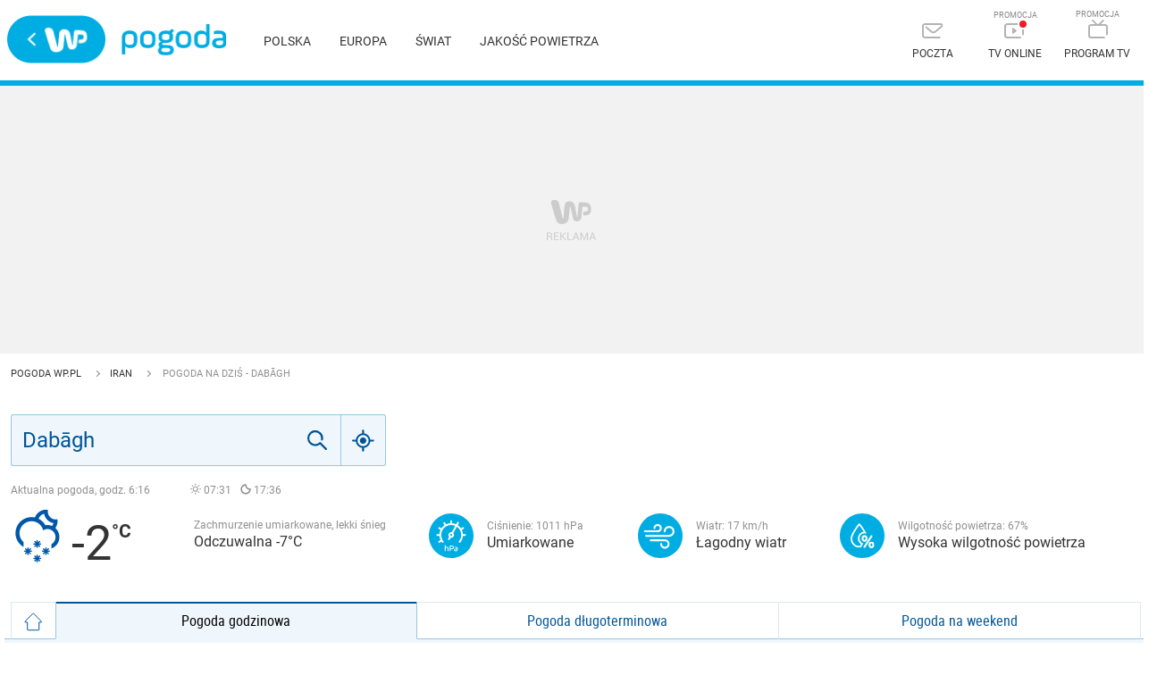

--- FILE ---
content_type: text/html
request_url: https://www.wp.pl/L2h1Yi5oY1MJUy9aGhRuRkoLewpFBxNBHFV7RRcwbghKbgY2ajATbTduBjZqMBNtN24GNmowE203bgY2ajATbTduBjZqMBNtN24GNmowE203bgY2ajATbTduBjZqMBNtN24GNmowE203bgY2ajATbTduBjZqMBNtN24GNmowE203bgY2ajATbTduBjZqMBNtN24GNmowE203bgY2ajATbTduBjZqMBNtN24GNmowE203bgY2ajATbTduBjZqMBNtN24GNmowE203bgY2ajATbTduBjZqMBNtN24GNmowE203bgY2ajATbTduBjZqMBNtN24GNmowE203bgY2ajATbTduBjZqMBNtN24GNmowE203bgY2ajATbTduBjZqMBNtN24GNmowE203bgY2ajATbTduBjZqMBNtN24GNmowE203bgY2ajATbTduBjZqMBNtN24GNmowE203bgY2ajATbTduBjZqMBNtN24GNmowE203bgY2ajATbTduBjZqMBNtN24GNmowE203bgY2ajATbTduBjZqMBNtN24GNmowE203bgY2ajATbTduBjZqMBNtN24GNmowE203bgY2ajATbTduBjZqMBNtN24GNmowE203bgY2ajATbTduBjZqMBNtN24GNmowE203bgY2ajATbTduBjZqMBNtN24GNmowE203bgY2ajATbTduBjZqMBNtN24GNmowE203bgY2ajATbTduBjZqMBNtN24GNmowE203bgY2ajATbTduBjZqMBNtN24GNmowE203bgY2ajATbTduBjZqMBNtN24GNmowE203bgY2ajATbTduBjZqMBNtN24GNmowE203bgY2ajATbTduBjZqMBNtN24GNmowE203bgY2ajATEEQTLEsPTWNFGFsqBVwNeh0ARDtHXRshXkpM
body_size: 18356
content:
<!DOCTYPE html><html lang="pl"><head><title>WPHUB</title><meta charset="utf-8" /><meta name="robots" content="noindex"></head><body><script>/*! @WPM ! WPJSlib ES6 production 2.5.574 2.5.574/wpjslib-chunk-hub-hub.js (2026-01-19 15:08:13) */(()=>{"use strict";var e={11:(e,t)=>{Object.defineProperty(t,"__esModule",{value:!0}),t.default=function(e,t){if(e&&e instanceof Object)for(var r=Object.keys(e),n=r.length,o=0;o<n;o+=1)t(r[o])}},32:(e,t)=>{Object.defineProperty(t,"__esModule",{value:!0});var r={wpcdn:"cph",wpcdna:"cpha"};t.default=function(e){var t,n=e.split("."),o=n.shift(),a=n.shift();if(a&&o){var i=r[a];i&&(t="".concat(i,"_").concat(o))}return t}},51:(e,t)=>{Object.defineProperty(t,"__esModule",{value:!0}),t.error=t.issue=t.debug=t.setCustomLogger=void 0;var r="Logger not yet initialized, please use setCustomLogger function first",n={debug:function(){},issue:function(){for(var e=[],t=0;t<arguments.length;t++)e[t]=arguments[t];console.error.apply(console,e)},error:function(){for(var e=[],t=0;t<arguments.length;t++)e[t]=arguments[t];console.error.apply(console,e)}};t.setCustomLogger=function(e){if(!((null==e?void 0:e.debug)&&(null==e?void 0:e.error)&&(null==e?void 0:e.issue)))throw new Error("Incorrect logger supplied");n=e};t.debug=function(){for(var e=[],t=0;t<arguments.length;t++)e[t]=arguments[t];if(n)return n.debug.apply(n,e);throw new Error(r)};t.issue=function(){for(var e=[],t=0;t<arguments.length;t++)e[t]=arguments[t];if(n)return n.issue.apply(n,e);throw new Error(r)};t.error=function(){for(var e=[],t=0;t<arguments.length;t++)e[t]=arguments[t];if(n)return n.error.apply(n,e);throw new Error(r)}},88:function(e,t,r){var n=this&&this.__createBinding||(Object.create?function(e,t,r,n){void 0===n&&(n=r);var o=Object.getOwnPropertyDescriptor(t,r);o&&!("get"in o?!t.__esModule:o.writable||o.configurable)||(o={enumerable:!0,get:function(){return t[r]}}),Object.defineProperty(e,n,o)}:function(e,t,r,n){void 0===n&&(n=r),e[n]=t[r]}),o=this&&this.__setModuleDefault||(Object.create?function(e,t){Object.defineProperty(e,"default",{enumerable:!0,value:t})}:function(e,t){e.default=t}),a=this&&this.__importStar||function(e){if(e&&e.__esModule)return e;var t={};if(null!=e)for(var r in e)"default"!==r&&Object.prototype.hasOwnProperty.call(e,r)&&n(t,e,r);return o(t,e),t};Object.defineProperty(t,"__esModule",{value:!0});var i=a(r(51)),c=r(501),u=r(621),l=r(965),s=r(639),f=r(960),p="Crux.unmess",d="";t.default=function(e){var t;if(i.debug(p,e),/^data:/.test(e))return e;var r=(0,s.parsePath)(e),n=r.error,o=r.hostname,a=void 0===o?"":o,v=r.pathname,m=void 0===v?"":v,y=r.search,b=void 0===y?"":y;if(n)return e;var h=m.replace(/^\/|\/$/g,d).split("/"),g=h.shift(),w=e,_=!1,j=d,O=d;if(g.length<30)return e;try{var S=(g=(g=g.replace(/_/g,"/")).replace(/-/g,"+")).slice(0,8),k=g.slice(8),A=(0,u.atob)((0,c.addEqualSigns)(k));t=function(e){if(0!==e.indexOf("/aabv3/"))throw new Error("AABv2 is no longer supported");var t=JSON.parse(e.replace("/aabv3/",d)),r=t.t||d,n=t.u||d;return i.debug(p,"getSxoredData","sxored",e,"identifier",r,"path",n),{identifier:r,path:n}}((0,f.sxor)(A,S)),j=t.identifier,O=t.path}catch(t){return e}var P=d;if(_=Object.entries(l.domainMap).find(function(e){var t=e[0];return e[1]===j&&(P=t,!0)}),!_){var T=(0,l.getCephDomain)(j);T&&(_=!0,P=T)}_||(P=a);try{var E=decodeURIComponent(escape(O));w=(w="https://".concat(P).concat(E).concat(h.length?h.join("/"):d).concat(b)).replace(/[?&]?_=_+$/,d)}catch(n){w=e}return w}},153:(e,t)=>{Object.defineProperty(t,"__esModule",{value:!0});t.default={"*.money.pl":"www.money.pl","*.wp.pl":"www.wp.pl","*.o2.pl":"www.o2.pl","*.pudelek.pl":"www.pudelek.pl","*.jastrzabpost.pl":"jastrzabpost.pl","*.autokult.pl":"autokult.pl","*.parenting.pl":"parenting.pl","*.kafeteria.pl":"kafeteria.pl","*.wirtualnemedia.pl":"www.wirtualnemedia.pl"}},194:(e,t)=>{Object.defineProperty(t,"__esModule",{value:!0});t.default={"i.wpimg.pl":"ii","j.wpimg.pl":"ij","a.wpimg.pl":"ia","b.wpimg.pl":"ib","c.wpimg.pl":"ic","d.wpimg.pl":"id","i.wp.pl":"iw","adv.wp.pl":"ad","dot.wp.pl":"do","ma.wp.pl":"aabma","dynacrems.wp.pl":"aabdc","wpkoszyk.wp.pl":"aabko","koszykrd.wp.pl":"aabkord","rek.www.wp.pl":"rk","materials-api.wp.pl":"maw","data-api.wp.pl":"daw","pixel.wp.pl":"pxl"}},222:(e,t)=>{Object.defineProperty(t,"__esModule",{value:!0}),t.default=["www.wp.pl","gwiazdy.wp.pl","wiadomosci.wp.pl","turystyka.wp.pl","teleshow.wp.pl","kobieta.wp.pl","kuchnia.wp.pl","opinie.wp.pl","finanse.wp.pl","gry.wp.pl","film.wp.pl","facet.wp.pl","ksiazki.wp.pl","dom.wp.pl","tech.wp.pl","moto.wp.pl","centralagier.wp.pl","magazyn.wp.pl","money.wp.pl","tv.wp.pl","sportowefakty.wp.pl","wawalove.wp.pl","telewizja.wp.pl","pogoda.wp.pl","pilot.wp.pl","wroclaw.wp.pl","wideo.wp.pl","ads.wp.pl","premium.wp.pl"]},230:(e,t)=>{Object.defineProperty(t,"__esModule",{value:!0});t.default=function(e,t){var r=e.replace(/\./g,"\\.").replace(/\*/g,".*");return new RegExp("^".concat(r,"$")).test(t)}},315:(e,t)=>{function r(e){return r="function"==typeof Symbol&&"symbol"==typeof Symbol.iterator?function(e){return typeof e}:function(e){return e&&"function"==typeof Symbol&&e.constructor===Symbol&&e!==Symbol.prototype?"symbol":typeof e},r(e)}Object.defineProperty(t,"__esModule",{value:!0});var n=function(e,t){return r(e)===t};["undefined","string","boolean","number","object","function"].forEach(function(e){n[e[0]]=function(t){return n(t,e)}}),t.default=n},321:(e,t)=>{Object.defineProperty(t,"__esModule",{value:!0}),t.default=["pixel2.wp.pl","pixel.wp.pl"]},323:function(e,t,r){var n=this&&this.__createBinding||(Object.create?function(e,t,r,n){void 0===n&&(n=r);var o=Object.getOwnPropertyDescriptor(t,r);o&&!("get"in o?!t.__esModule:o.writable||o.configurable)||(o={enumerable:!0,get:function(){return t[r]}}),Object.defineProperty(e,n,o)}:function(e,t,r,n){void 0===n&&(n=r),e[n]=t[r]}),o=this&&this.__setModuleDefault||(Object.create?function(e,t){Object.defineProperty(e,"default",{enumerable:!0,value:t})}:function(e,t){e.default=t}),a=this&&this.__importStar||function(e){if(e&&e.__esModule)return e;var t={};if(null!=e)for(var r in e)"default"!==r&&Object.prototype.hasOwnProperty.call(e,r)&&n(t,e,r);return o(t,e),t},i=this&&this.__spreadArray||function(e,t,r){if(r||2===arguments.length)for(var n,o=0,a=t.length;o<a;o++)!n&&o in t||(n||(n=Array.prototype.slice.call(t,0,o)),n[o]=t[o]);return e.concat(n||Array.prototype.slice.call(t))},c=this&&this.__importDefault||function(e){return e&&e.__esModule?e:{default:e}};Object.defineProperty(t,"__esModule",{value:!0});var u=a(r(51)),l=r(639),s=r(960),f=c(r(841)),p=r(965),d=r(621),v=c(r(315)),m=c(r(887)),y=r(501),b="application",h="beacon",g="static",w="search",_="",j="/",O="v.wpimg.pl",S=900/1.35,k=/(?:(?:https?:)?(?:\/\/)?)adv\.wp\.pl/i,A=i(i(i([],p.aabDomains,!0),p.uniformDomains,!0),p.pixelDomains,!0),P=["ii","ij","ia","ib","ic","id","ms","iw","sd","ad"],T=["do","rk","aabma"],E=["aabko","aabdc","aabkord","maw","daw","pxl"],C=/(\.js(on)?|\.css)$/i,x=/(\.jp(e)?g|\.(g|av)if|\.webp|\.(a)?png|\.svg|\.ico)$/i,M=/^(?!.*_mess\.html$).*\.html$/i,I=/\//g,D=/\+/g,z=/^(.+)\/([^/]*)$/;t.default=function(){for(var e,t=[],r=0;r<arguments.length;r++)t[r]=arguments[r];var n,o,a,i,c,R,G={},U={},L=null,N=!1,H=_,q=_,B=_,V=_;v.default.o(t[0])&&!(0,m.default)(t[0])?(V=(e=t[0]).url,e.forceLoad,n=e.immutable,o=e.mode,a=e.depth,i=e.forceDomain,c=e.length,R=e.keybase,N=e.noDomain,L=e.momentaryState):(V=t[0],t[1],n=t[2],o=t[3],a=t[4],i=t[5],c=t[6],R=t[7],N=t[8],L=t[9]),(0,m.default)(V)&&(V=V.toString()),U.input=V,u.debug(U);var F=L||f.default;if(F.collector&&F.collector(U),!F.enabled)return U.error="disabled",V;if(!V)return u.issue("URL is empty."),U.error="empty URL",V;if(V.startsWith("data:"))return V;if(V.includes("adv.wp.pl")&&(V=(V=V.replace(k,"https://oas.wpcdn.pl"))+(V.includes("?")?"&":"?")+"uni",u.issue('Use "oas.wpcdn.pl" instead of "adv.wp.pl".')),V.includes("/".concat(O,"/")))return V.includes("/i.wpimg.pl/")?(u.issue("URL can't be encoded before ImageResizer."),U.error="encoded before IR"):(u.issue("URL can't be encoded twice."),U.error="encoded twice"),V;var $=(0,l.parsePath)(V);if($.error)return u.issue('URL "'.concat(V,'" is incorrect.')),U.error="incorrect URL",$.data;var W=$.hostname,J=$.pathname;U.inputLength=V.length,U.hostname=W,U.pathname=J;var Q=(0,p.getCephIdentifier)(W);if(Q||(Q=p.domainMap[W]),!Q&&W===F.locationHost&&A.includes(W)?Q="hh":G.t=Q,!Q)return U.error="no identifier",V;var X=C.test(J),Z=x.test(J),K=p.pixelDomains.includes(W);if(v.default.u(o))if(Q.startsWith("cph")&&(X?(o=b,"cph_std"===Q&&(R=void 0,n=!0)):o=g),"hh"===Q)if(X||K)o=b;else{if(!Z)return V;o=g}else E.includes(Q)?o=b:T.includes(Q)?(o=h,R=(0,s.randomize)(10,36)):P.includes(Q)&&(o=g);o===g&&v.default.u(a)&&M.test(J)&&(a="folder"),v.default.u(n)&&(n=!0),v.default.u(a)&&(a=w),U.length=c,U.mode=o,U.depth=a,U.identifier=Q,U.immutable=n;var Y=O;if(i?Y=i:o===b||o===h||"hh"===Q?Y=F.applicationHost:"target"===o&&(Y=F.targetHost),!Y)return U.error="no hostname",V;(o===b||o===h||c>0)&&function(e,t,r){var n=e,o=t.trim(),a=r+2;o&&o.length<a&&(n._="_".repeat(a-o.length))}(G,V,c||S),Y="https://".concat(Y);var ee=_;if(J.startsWith(j)&&(ee=decodeURIComponent(J.substr(1)),ee=unescape(encodeURIComponent(ee))),"file"===a||a===w)H=$[w],a===w&&(H=_,ee+=$[w]);else{var te=ee.match(z);if(!te)return U.error="encoding not needed",V;ee=te[1]+j,H=te[2]+$[w]}G.u=j+ee,U.json=G,ee="/aabv3/".concat(JSON.stringify(G)),(!R||R.length<8)&&(R=n?J:(0,s.randomize)(10,36));try{U.inKeybase=R,R=(0,d.btoa)(R).substr(-12,8),U.keybase=R,U.toEncode=ee,U.noEncode=H,B=N?j+R:Y+j+R;var re=(0,s.sxor)(ee,R);q=(0,y.removeEqualSigns)((0,d.btoa)(re))}catch(e){return U.error=e&&e.message||"Failed to encode with Base64",u.issue("".concat("Crux.mess",": ").concat(U.error," (").concat(V,")")),V}return B+=(q=(q=q.replace(I,"_")).replace(D,"-"))+(H?j+H:_),U.output=B,U.outputLength=B.length,U.outputLength>3500?(u.issue("URL can't be encoded, because it's to long (".concat(U.outputLength,"): ").concat(V.substring(0,250))),U.error="encoded URL too long",V):B}},501:(e,t)=>{Object.defineProperty(t,"__esModule",{value:!0}),t.removeEqualSigns=t.addEqualSigns=void 0;t.addEqualSigns=function(e){var t=e,r=e.length%4;return r&&(t+=2===r?"==":"="),t};t.removeEqualSigns=function(e){return e.replace(/=+$/,"")}},621:(e,t,r)=>{Object.defineProperty(t,"__esModule",{value:!0}),t.atob=t.btoa=void 0;var n=void 0!==r.g&&r.g.Buffer,o=n?function(e){return n.from(e,"binary").toString("base64")}:self.btoa.bind(self);t.btoa=o;var a=n?function(e){return n.from(e,"base64").toString("binary")}:self.atob.bind(self);t.atob=a},639:function(e,t,r){var n=this&&this.__importDefault||function(e){return e&&e.__esModule?e:{default:e}};Object.defineProperty(t,"__esModule",{value:!0}),t.buildQuery=t.addParam=t.parsePath=void 0;var o=n(r(11)),a=n(r(315)),i="[data-uri]";t.parsePath=function(e){var t={href:e},n=void 0!==r.g?r.g:window;if("string"==typeof e&&e.length)if(e.startsWith("//")&&(e="https:"+e),n.URL)try{t=new n.URL(e)}catch(e){t={error:!0,data:i}}else{var o=e.match(/^(?:(https?:)?\/\/)?(([^:/?#]*)(?::([0-9]+))?)([/]{0,1}[^?#]*)(\?[^#]*|)(#.*|)$/);o?(t.protocol=o[1],t.host=o[2],t.hostname=o[3],t.port=o[4],t.pathname=o[5],t.search=o[6],t.hash=o[7]):t={error:!0,data:i}}else t={href:""};return t};t.addParam=function(e,t,r,n,o){var i=e;return a.default.s(i)&&i.length?o?(/\?/.test(i)||(i+="?"),i+=/(\?|&)$/.test(i)?"":"&"):i+="?"!==i.substr(-1)?"&":"":i="",t&&(i+=t,null!=r&&(i+="=".concat(n?encodeURIComponent(r):r))),i};t.buildQuery=function(e,r,n){var i=e;return r&&a.default.o(r)&&(0,o.default)(r,function(e){i=(0,t.addParam)(i,e,r[e],!!(Array.isArray(n)&&n.indexOf(e)>-1))}),i}},663:function(e,t,r){var n=this&&this.__assign||function(){return n=Object.assign||function(e){for(var t,r=1,n=arguments.length;r<n;r++)for(var o in t=arguments[r])Object.prototype.hasOwnProperty.call(t,o)&&(e[o]=t[o]);return e},n.apply(this,arguments)},o=this&&this.__createBinding||(Object.create?function(e,t,r,n){void 0===n&&(n=r);var o=Object.getOwnPropertyDescriptor(t,r);o&&!("get"in o?!t.__esModule:o.writable||o.configurable)||(o={enumerable:!0,get:function(){return t[r]}}),Object.defineProperty(e,n,o)}:function(e,t,r,n){void 0===n&&(n=r),e[n]=t[r]}),a=this&&this.__setModuleDefault||(Object.create?function(e,t){Object.defineProperty(e,"default",{enumerable:!0,value:t})}:function(e,t){e.default=t}),i=this&&this.__importStar||function(e){if(e&&e.__esModule)return e;var t={};if(null!=e)for(var r in e)"default"!==r&&Object.prototype.hasOwnProperty.call(e,r)&&o(t,e,r);return a(t,e),t},c=this&&this.__importDefault||function(e){return e&&e.__esModule?e:{default:e}};Object.defineProperty(t,"__esModule",{value:!0});var u=i(r(51)),l=i(r(841)),s=r(965),f=c(r(875)),p=!1;t.default=function(e,t,o,a,i){if(void 0===e&&(e="undefined_site_domain"),void 0===t&&(t=!1),void 0===o&&(o=""),void 0===a&&(a={}),void 0===i&&(i=!1),!i&&p){if(console.error("Uniform initialized multiple times"),"undefined"!=typeof window&&window.__wpjsdebug__){var c=window.__wpjsdebug__;c.hasUniform=c.hasUniform||0,c.hasUniform+=1}if(!(r.g&&r.g.process&&r.g.process.exit))throw new Error("Uniform initialized multiple times");process.exit(-1)}p=!0,u.debug("Crux","set",e,t,o,a,i);var d=i?l.default:n({},l.defaultState),v="www.wp.pl";if(Object.assign(d,a),d.locationHost=e,d.isMainPage=t,d.isReady=new RegExp("^(".concat(["dynacrems"].concat(s.aabDomains,s.uniformDomains,s.pixelDomains).join("|"),")")).test(d.locationHost),!d.isReady){var m=(0,f.default)(s.aabDomainsExternal,d.locationHost);m&&(d.isReady=!0,d.locationHost=m)}return d.isReady?d.applicationHost=d.testDomain||o||d.locationHost:d.applicationHost=d.testDomain||o||v,d.isReady&&!d.isMainPage?d.targetHost=d.testDomain||o||d.locationHost:d.targetHost=d.testDomain||o||v,i?d:(Object.keys(l.default).forEach(function(e){l.default[e]=d[e]}),d.enabled)}},667:(e,t)=>{Object.defineProperty(t,"__esModule",{value:!0}),t.default=function(e){var t,r=e.match(/^cph(a?)_([\w-]+)/);if(r){var n=r[1],o=r[2];t="".concat(o,".wpcdn").concat(n,".pl")}return t}},841:function(e,t){var r=this&&this.__assign||function(){return r=Object.assign||function(e){for(var t,r=1,n=arguments.length;r<n;r++)for(var o in t=arguments[r])Object.prototype.hasOwnProperty.call(t,o)&&(e[o]=t[o]);return e},r.apply(this,arguments)};Object.defineProperty(t,"__esModule",{value:!0}),t.defaultState=void 0;var n={locationHost:"unset_site_domain",applicationHost:"",targetHost:"",testDomain:"",isMainPage:!1,isReady:!1,enabled:!0,collector:!1};t.defaultState=n;var o=r({},n);t.default=o},875:function(e,t,r){var n=this&&this.__importDefault||function(e){return e&&e.__esModule?e:{default:e}};Object.defineProperty(t,"__esModule",{value:!0});var o=n(r(230)),a=r(965);t.default=function(e,t){var r=e[t];if(r)return r;var n=Object.entries(e).find(function(e){var r=e[0];return(0,o.default)(r,t)});if(n){var i=n[1];if(a.uniformDomains.includes(i))return i}}},881:(e,t)=>{Object.defineProperty(t,"__esModule",{value:!0}),t.default=["www.wp.pl","www.pudelek.pl","www.o2.pl","www.money.pl","www.autocentrum.pl","parenting.pl","zdrowie.parenting.pl","portal.abczdrowie.pl","ranking.abczdrowie.pl","zywienie.abczdrowie.pl","pytania.abczdrowie.pl","koronawirus.abczdrowie.pl","forum.abczdrowie.pl","uroda.abczdrowie.pl","relacje.abczdrowie.pl","dlugiezycie.abczdrowie.pl","vibez.pl","open.fm","wpext.pl","partner.wp.pl","poczta.wp.pl","poczta.o2.pl","1login.wp.pl","dev1login.wp.pl","polygamia.pl","gadzetomania.pl","komorkomania.pl","fotoblogia.pl","pysznosci.pl","genialne.pl","jastrzabpost.pl","deliciousmagazine.pl","autokult.pl","www.dobreprogramy.pl","www.popularne.pl","www.wirtualnemedia.pl","wirtualnaukraina.pl","vpolshchi.pl","nowosti.pl","essanews.com","dailywrap.uk","canadianwire.ca","kafeteria.pl","wplatform.media","panoramaplock.pl","7dni.pila.pl","historiapoznania.pl","sportpoznan.pl","dzieckopoznan.pl","ipolska24.pl","goldap.news","pcformat.pl","tatry24.net","staszownews.pl","zdrowienews.pl","telefan24.pl","marketing-zone.pl","lovelifestyle.pl","kurierostrowiecki.pl","ostrowiec24.info","kielce112.pl","lublinnews.pl","sandomierznews.pl","lovelifestylenow.com","mlodytechnik.pl","xcook.pl","spotbox.pl"]},886:function(e,t,r){var n=this&&this.__createBinding||(Object.create?function(e,t,r,n){void 0===n&&(n=r);var o=Object.getOwnPropertyDescriptor(t,r);o&&!("get"in o?!t.__esModule:o.writable||o.configurable)||(o={enumerable:!0,get:function(){return t[r]}}),Object.defineProperty(e,n,o)}:function(e,t,r,n){void 0===n&&(n=r),e[n]=t[r]}),o=this&&this.__setModuleDefault||(Object.create?function(e,t){Object.defineProperty(e,"default",{enumerable:!0,value:t})}:function(e,t){e.default=t}),a=this&&this.__importStar||function(e){if(e&&e.__esModule)return e;var t={};if(null!=e)for(var r in e)"default"!==r&&Object.prototype.hasOwnProperty.call(e,r)&&n(t,e,r);return o(t,e),t},i=this&&this.__importDefault||function(e){return e&&e.__esModule?e:{default:e}};Object.defineProperty(t,"__esModule",{value:!0}),t.mapDomainExternal=t.domains=t.set=t.unmess=t.mess=t.setCustomLogger=void 0;var c=i(r(323));t.mess=c.default;var u=i(r(663));t.set=u.default;var l=r(51);Object.defineProperty(t,"setCustomLogger",{enumerable:!0,get:function(){return l.setCustomLogger}});var s=i(r(88));t.unmess=s.default;var f=a(r(965));t.domains=f;var p=i(r(875));t.mapDomainExternal=p.default},887:function(e,t,r){var n=this&&this.__importDefault||function(e){return e&&e.__esModule?e:{default:e}};Object.defineProperty(t,"__esModule",{value:!0});var o=n(r(315));t.default=function(e){return o.default.o(e)&&o.default.f(e.toJSON)}},960:(e,t)=>{Object.defineProperty(t,"__esModule",{value:!0}),t.sxor=t.randomize=t.numberUpTo=void 0;t.numberUpTo=function(e){return Math.floor(Math.random()*e)};t.randomize=function(e,r,n){void 0===e&&(e=10);var o=!0===r?16:r||10,a="";for(n&&(a=String.fromCharCode((0,t.numberUpTo)(26)+97));a.length<e;)a=(a+=Math.random().toString(o).substr(2)).substr(0,e);return a};t.sxor=function(e,t){for(var r=t.length,n=e.length,o="",a=0;a<n;a+=1){var i=e.charCodeAt(a),c=t.charCodeAt(a%r);o+=String.fromCharCode(i^c)}return o}},965:function(e,t,r){var n=this&&this.__importDefault||function(e){return e&&e.__esModule?e:{default:e}};Object.defineProperty(t,"__esModule",{value:!0}),t.uniformDomains=t.pixelDomains=t.getCephIdentifier=t.getCephDomain=t.domainMap=t.aabDomains=t.aabDomainsExternal=void 0;var o=n(r(153));t.aabDomainsExternal=o.default;var a=n(r(222));t.aabDomains=a.default;var i=n(r(194));t.domainMap=i.default;var c=n(r(667));t.getCephDomain=c.default;var u=n(r(32));t.getCephIdentifier=u.default;var l=n(r(881));t.uniformDomains=l.default;var s=n(r(321));t.pixelDomains=s.default}},t={};function r(n){var o=t[n];if(void 0!==o)return o.exports;var a=t[n]={exports:{}};return e[n].call(a.exports,a,a.exports,r),a.exports}r.g=function(){if("object"==typeof globalThis)return globalThis;try{return this||new Function("return this")()}catch(e){if("object"==typeof window)return window}}();const n=function(e){var t=this.length,r=(parseInt(e,10)||0)+t;if(!(r<0||r>=2*t))return this[r%t]};function o(e){return o="function"==typeof Symbol&&"symbol"==typeof Symbol.iterator?function(e){return typeof e}:function(e){return e&&"function"==typeof Symbol&&e.constructor===Symbol&&e!==Symbol.prototype?"symbol":typeof e},o(e)}function a(e,t,r){return(t=function(e){var t=function(e,t){if("object"!=o(e)||!e)return e;var r=e[Symbol.toPrimitive];if(void 0!==r){var n=r.call(e,t||"default");if("object"!=o(n))return n;throw new TypeError("@@toPrimitive must return a primitive value.")}return("string"===t?String:Number)(e)}(e,"string");return"symbol"==o(t)?t:t+""}(t))in e?Object.defineProperty(e,t,{value:r,enumerable:!0,configurable:!0,writable:!0}):e[t]=r,e}function i(e,t){return function(e){if(Array.isArray(e))return e}(e)||function(e,t){var r=null==e?null:"undefined"!=typeof Symbol&&e[Symbol.iterator]||e["@@iterator"];if(null!=r){var n,o,a,i,c=[],u=!0,l=!1;try{if(a=(r=r.call(e)).next,0===t){if(Object(r)!==r)return;u=!1}else for(;!(u=(n=a.call(r)).done)&&(c.push(n.value),c.length!==t);u=!0);}catch(e){l=!0,o=e}finally{try{if(!u&&null!=r.return&&(i=r.return(),Object(i)!==i))return}finally{if(l)throw o}}return c}}(e,t)||u(e,t)||function(){throw new TypeError("Invalid attempt to destructure non-iterable instance.\nIn order to be iterable, non-array objects must have a [Symbol.iterator]() method.")}()}function c(e){return function(e){if(Array.isArray(e))return l(e)}(e)||function(e){if("undefined"!=typeof Symbol&&null!=e[Symbol.iterator]||null!=e["@@iterator"])return Array.from(e)}(e)||u(e)||function(){throw new TypeError("Invalid attempt to spread non-iterable instance.\nIn order to be iterable, non-array objects must have a [Symbol.iterator]() method.")}()}function u(e,t){if(e){if("string"==typeof e)return l(e,t);var r={}.toString.call(e).slice(8,-1);return"Object"===r&&e.constructor&&(r=e.constructor.name),"Map"===r||"Set"===r?Array.from(e):"Arguments"===r||/^(?:Ui|I)nt(?:8|16|32)(?:Clamped)?Array$/.test(r)?l(e,t):void 0}}function l(e,t){(null==t||t>e.length)&&(t=e.length);for(var r=0,n=Array(t);r<t;r++)n[r]=e[r];return n}const s=function(e){return c(e).reduce(function(e,t){var r=i(t,2),n=r[0],o=r[1];if(void 0===n)throw new TypeError("Iterator value ".concat(t," is not an entry object"));return Object.assign(e,a({},n,o))},{})};if("undefined"==typeof globalThis){Object.defineProperty(Object.prototype,"__magic__",{get:function(){return this},configurable:!0});var f=__magic__;delete Object.prototype.__magic__,Object.defineProperty(f,"globalThis",{value:f,writable:!0,enumerable:!1,configurable:!0})}Object.fromEntries||Object.defineProperty(Object,"fromEntries",{value:s}),Array.prototype.at||Object.defineProperty(Array.prototype,"at",{value:n});var p="Missing action.",d="Field 'name' can not be empty.",v="Argument 'names' must be an array.",m={"%20":" ","%2C":",","%3B":";","%3D":"="};const y=function(){return String(arguments.length>0&&void 0!==arguments[0]?arguments[0]:"").replace(/%(?:20|2C|3B|3D)/gi,function(e){return m[e]})};var b=!1;try{var h="_X_=1",g="; SameSite=None; Secure";document.cookie=h+g;var w=-1!==document.cookie.indexOf(h);document.cookie="".concat(h,"; expires=Thu, 01-Jan-1970 00:00:01 GMT").concat(g),b=w}catch(e){}const _=function(){return b};const j=[/<script\b[^<]*(?:(?!<\/script>)<[^<]*)*<\/script>/gi,/\b(onerror|onload|onclick|onmouseover|onsubmit|onfocus|onblur)(?=\s*=)/gi,/\balert(?=\s*\()/gi,/\bjavascript:/gi];const O=function(e){for(var t=j[0],r=e;t.test(r);)r=r.replace(t,"");return r};const S=function(e){if(_()){var t=document.cookie.match("(^|;)\\s*".concat(decodeURIComponent(e),"\\s*=\\s*([^;]+)")),r=t?y(t.pop()):null;return O(r)}return null};function k(e){return k="function"==typeof Symbol&&"symbol"==typeof Symbol.iterator?function(e){return typeof e}:function(e){return e&&"function"==typeof Symbol&&e.constructor===Symbol&&e!==Symbol.prototype?"symbol":typeof e},k(e)}var A=function(e,t){return k(e)===t};[["u","undefined"],["s","string"],["b","boolean"],["n","number"],["g","bigint"],["o","object"],["f","function"],["m","symbol"]].forEach(function(e){A[e[0]]=function(t){return A(t,e[1])}});const P=A;const T=function(e){var t=arguments.length>1&&void 0!==arguments[1]?arguments[1]:0;return P.s(e)&&(t>0?e.length===t:e.length>0)};const E=function(){return self.location.hostname};var C=function(e){return"www.parklot.co.no"===e?"parklot.co.no":"parkingi.anextour.com.pl"===e?"parkingi.anextour.com.pl":e.split(".").slice(-2).join(".")}(E());const x=function(){return C};var M={" ":"%20",",":"%2C",";":"%3B"};const I=function(){return String(arguments.length>0&&void 0!==arguments[0]?arguments[0]:"").replace(/[\s,;]/g,function(e){return M[e]})};const D=function(e){return encodeURIComponent(e).replace(/%(2[346B]|5E|60|7C)/g,decodeURIComponent).replace(/[()]/g,window.escape)};const z=function(){return["localhost","bs-local","127.0.0.1"].includes(E())};const R=function(e){return null==e};const G=function(e){var t=Date.now();return new Date(t+1e3*e*60)};const U=function(){return G(561600)};var L=!z();const N=function(e,t){var r=arguments.length>2&&void 0!==arguments[2]?arguments[2]:U(),n=arguments.length>3&&void 0!==arguments[3]?arguments[3]:"/",o=arguments.length>4?arguments[4]:void 0;if(_()&&T(e)&&!R(t)){var a="".concat(D(e),"=").concat(I(t));return a+=r?";expires=".concat(r.toUTCString()):"",a+=n?";path=".concat(n):"",L&&(a+=o?";domain=".concat(o):"",a+="; SameSite=None; Secure"),document.cookie=O(a),!0}};const H=function(e){var t=arguments.length>1&&void 0!==arguments[1]?arguments[1]:"/",r=arguments.length>2?arguments[2]:void 0,n=new Date;return n.setYear(0),N(e,"",n,t,r)};const q=function(e){return H(e,"/",x())};const B=function(e,t,r){return N(e,t,r,"/",x())};const V=function(e,t){e.error=1,e.message=t};const F=function(e,t){var r=e.action,n=e.name,o=e.value,a=e.expires;if(T(n))switch(r){case"set":B(n,o,a&&new Date(a));break;case"get":e.value=S(n);break;case"remove":q(n);break;default:V(e,p)}else V(e,d);P.f(t)&&t(e)};const $=function(e){return Object.create(null,e)};const W=function(e){if(T(e))try{return JSON.parse(e)}catch(e){}};const J=function(e){if(T(e)){var t=e.match(/^wphub:\/\/(\{.*\})/);if(t)return W(t[1])}};const Q=function(e){return!R(e)&&P.o(e)&&!Array.isArray(e)};const X=function(e){return Q(e)&&Object.keys(e).length>0};const Z=function(e){if(X(e))try{return"wphub://".concat(JSON.stringify(e))}catch(e){}};function K(){var e,t,r="function"==typeof Symbol?Symbol:{},n=r.iterator||"@@iterator",o=r.toStringTag||"@@toStringTag";function a(r,n,o,a){var u=n&&n.prototype instanceof c?n:c,l=Object.create(u.prototype);return Y(l,"_invoke",function(r,n,o){var a,c,u,l=0,s=o||[],f=!1,p={p:0,n:0,v:e,a:d,f:d.bind(e,4),d:function(t,r){return a=t,c=0,u=e,p.n=r,i}};function d(r,n){for(c=r,u=n,t=0;!f&&l&&!o&&t<s.length;t++){var o,a=s[t],d=p.p,v=a[2];r>3?(o=v===n)&&(u=a[(c=a[4])?5:(c=3,3)],a[4]=a[5]=e):a[0]<=d&&((o=r<2&&d<a[1])?(c=0,p.v=n,p.n=a[1]):d<v&&(o=r<3||a[0]>n||n>v)&&(a[4]=r,a[5]=n,p.n=v,c=0))}if(o||r>1)return i;throw f=!0,n}return function(o,s,v){if(l>1)throw TypeError("Generator is already running");for(f&&1===s&&d(s,v),c=s,u=v;(t=c<2?e:u)||!f;){a||(c?c<3?(c>1&&(p.n=-1),d(c,u)):p.n=u:p.v=u);try{if(l=2,a){if(c||(o="next"),t=a[o]){if(!(t=t.call(a,u)))throw TypeError("iterator result is not an object");if(!t.done)return t;u=t.value,c<2&&(c=0)}else 1===c&&(t=a.return)&&t.call(a),c<2&&(u=TypeError("The iterator does not provide a '"+o+"' method"),c=1);a=e}else if((t=(f=p.n<0)?u:r.call(n,p))!==i)break}catch(t){a=e,c=1,u=t}finally{l=1}}return{value:t,done:f}}}(r,o,a),!0),l}var i={};function c(){}function u(){}function l(){}t=Object.getPrototypeOf;var s=[][n]?t(t([][n]())):(Y(t={},n,function(){return this}),t),f=l.prototype=c.prototype=Object.create(s);function p(e){return Object.setPrototypeOf?Object.setPrototypeOf(e,l):(e.__proto__=l,Y(e,o,"GeneratorFunction")),e.prototype=Object.create(f),e}return u.prototype=l,Y(f,"constructor",l),Y(l,"constructor",u),u.displayName="GeneratorFunction",Y(l,o,"GeneratorFunction"),Y(f),Y(f,o,"Generator"),Y(f,n,function(){return this}),Y(f,"toString",function(){return"[object Generator]"}),(K=function(){return{w:a,m:p}})()}function Y(e,t,r,n){var o=Object.defineProperty;try{o({},"",{})}catch(e){o=0}Y=function(e,t,r,n){function a(t,r){Y(e,t,function(e){return this._invoke(t,r,e)})}t?o?o(e,t,{value:r,enumerable:!n,configurable:!n,writable:!n}):e[t]=r:(a("next",0),a("throw",1),a("return",2))},Y(e,t,r,n)}function ee(e,t,r,n,o,a,i){try{var c=e[a](i),u=c.value}catch(e){return void r(e)}c.done?t(u):Promise.resolve(u).then(n,o)}function te(){var e;return e=K().m(function e(){var t,r;return K().w(function(e){for(;;)switch(e.p=e.n){case 0:if(document.hasStorageAccess){e.n=1;break}return e.a(2,"noSupport");case 1:return e.n=2,document.hasStorageAccess();case 2:if(!e.v){e.n=3;break}return e.a(2,"hasAccess");case 3:if(!self.navigator.permissions){e.n=8;break}return e.p=4,e.n=5,self.navigator.permissions.query({name:"storage-access"});case 5:if("granted"!==(t=e.v).state){e.n=6;break}return e.n=6,document.requestStorageAccess();case 6:return e.a(2,t.state);case 7:return e.p=7,r=e.v,e.a(2,"permissionError: ".concat(r.message));case 8:return e.a(2,"noPermissions")}},e,null,[[4,7]])}),te=function(){var t=this,r=arguments;return new Promise(function(n,o){var a=e.apply(t,r);function i(e){ee(a,n,o,i,c,"next",e)}function c(e){ee(a,n,o,i,c,"throw",e)}i(void 0)})},te.apply(this,arguments)}const re=function(){return te.apply(this,arguments)};var ne=!1;try{var oe="_X_",ae=window.localStorage;ae.setItem(oe,oe),ae.removeItem(oe),ne=!0}catch(e){}const ie=function(){return ne};const ce=function(){var e={};if(_()){var t=document.cookie;T(t)&&t.split("; ").forEach(function(t){var r=t.indexOf("="),n=decodeURIComponent(t.slice(0,r)),o=y(t.slice(r+1));e[n]=o})}return e};const ue=function(){return ie()?Object.assign({},window.localStorage):{}};const le=function(e){var t=arguments.length>1&&void 0!==arguments[1]?arguments[1]:0;return Array.isArray(e)&&(t>0?e.length===t:e.length>0)};const se=function(e){return{useCookie:!e||"cookie"===e,useStorage:!e||"storage"===e}};const fe=function(e,t){var r=se(t),n=r.useCookie,o=r.useStorage;if(le(e)){var a,i,c=$();return o&&(a=ue(),Object.assign(c,a)),n&&(i=ce(),Object.assign(c,i)),Object.fromEntries(e.map(function(e){return[e,c[e]||null]}))}};const pe=function(e){ie()&&window.localStorage.removeItem(e)};const de=function(e,t){var r=se(t),n=r.useCookie,o=r.useStorage;le(e)&&e.forEach(function(e){n&&q(e),o&&pe(e)})};const ve=function(e){if(null==e)throw new TypeError("Cannot convert undefined or null to object");var t=[];for(var r in e)Object.prototype.hasOwnProperty.call(e,r)&&Object.prototype.propertyIsEnumerable.call(e,r)&&t.push([r,e[r]]);return t};function me(e,t){return function(e){if(Array.isArray(e))return e}(e)||function(e,t){var r=null==e?null:"undefined"!=typeof Symbol&&e[Symbol.iterator]||e["@@iterator"];if(null!=r){var n,o,a,i,c=[],u=!0,l=!1;try{if(a=(r=r.call(e)).next,0===t){if(Object(r)!==r)return;u=!1}else for(;!(u=(n=a.call(r)).done)&&(c.push(n.value),c.length!==t);u=!0);}catch(e){l=!0,o=e}finally{try{if(!u&&null!=r.return&&(i=r.return(),Object(i)!==i))return}finally{if(l)throw o}}return c}}(e,t)||function(e,t){if(e){if("string"==typeof e)return ye(e,t);var r={}.toString.call(e).slice(8,-1);return"Object"===r&&e.constructor&&(r=e.constructor.name),"Map"===r||"Set"===r?Array.from(e):"Arguments"===r||/^(?:Ui|I)nt(?:8|16|32)(?:Clamped)?Array$/.test(r)?ye(e,t):void 0}}(e,t)||function(){throw new TypeError("Invalid attempt to destructure non-iterable instance.\nIn order to be iterable, non-array objects must have a [Symbol.iterator]() method.")}()}function ye(e,t){(null==t||t>e.length)&&(t=e.length);for(var r=0,n=Array(t);r<t;r++)n[r]=e[r];return n}const be=function(e,t){if("[object Object]"===Object.prototype.toString.call(e))for(var r=ve(e),n=r.length,o=0;o<n;o++){var a=me(r[o],2);t(a[0],a[1])}};function he(e,t){return function(e){if(Array.isArray(e))return e}(e)||function(e,t){var r=null==e?null:"undefined"!=typeof Symbol&&e[Symbol.iterator]||e["@@iterator"];if(null!=r){var n,o,a,i,c=[],u=!0,l=!1;try{if(a=(r=r.call(e)).next,0===t){if(Object(r)!==r)return;u=!1}else for(;!(u=(n=a.call(r)).done)&&(c.push(n.value),c.length!==t);u=!0);}catch(e){l=!0,o=e}finally{try{if(!u&&null!=r.return&&(i=r.return(),Object(i)!==i))return}finally{if(l)throw o}}return c}}(e,t)||function(e,t){if(e){if("string"==typeof e)return ge(e,t);var r={}.toString.call(e).slice(8,-1);return"Object"===r&&e.constructor&&(r=e.constructor.name),"Map"===r||"Set"===r?Array.from(e):"Arguments"===r||/^(?:Ui|I)nt(?:8|16|32)(?:Clamped)?Array$/.test(r)?ge(e,t):void 0}}(e,t)||function(){throw new TypeError("Invalid attempt to destructure non-iterable instance.\nIn order to be iterable, non-array objects must have a [Symbol.iterator]() method.")}()}function ge(e,t){(null==t||t>e.length)&&(t=e.length);for(var r=0,n=Array(t);r<t;r++)n[r]=e[r];return n}const we=function(e){if(ie()){var t=window.localStorage,r=function(){return Object.entries(t).reduce(function(e,t){var r=he(t,2),n=r[0],o=r[1];return e+n.length+o.length},0)},n=Object.keys(t);if(n.length){var o=r();if(n.filter(function(e){return T(e)&&!e.toLowerCase().startsWith("wp")}).forEach(pe),o!==r()&&P.f(e))return e()}}};const _e=function(e,t){if(ie()&&T(e)&&!R(t)){var r=window.localStorage,n=O(e),o=O(t);try{r.setItem(n,o)}catch(e){22!==e.code&&1014!==e.code&&"QuotaExceededError"!==e.name&&"NS_ERROR_DOM_QUOTA_REACHED"!==e.name||we(function(){r.setItem(n,o)})}}};const je=function(e,t){var r=se(t),n=r.useCookie,o=r.useStorage;be(e,function(e,t){n&&B(e,t),o&&_e(e,t)})};const Oe=function(e,t){var r=e.action,n=e.names,o=e.type,a=e.values,i=void 0===a?{}:a;switch(r){case"set":P.o(i)?(je(i,o),e.names=Object.keys(i)):V(e,"Argument 'values' must be a plain object.");break;case"get":Array.isArray(n)?e.values=fe(n,o):V(e,v);break;case"remove":Array.isArray(n)?de(n,o):V(e,v);break;default:V(e,p)}P.f(t)&&t(e)};const Se=function(e,t,r){V(e,"".concat(t," API is not supported.")),P.f(r)&&r(e)};const ke=function(e,t,r,n){try{t?r(e):Se(e,n)}catch(t){V(e,t)}};const Ae=function(e){return parseInt(e,10)||0};var Pe=function(e){var t=Ae(e),r=Math.random();return Math.floor(r*t)},Te=function(){var e=arguments.length>0&&void 0!==arguments[0]?arguments[0]:10,t=arguments.length>1&&void 0!==arguments[1]&&arguments[1],r=!0===t?16:t||10,n="";for(arguments.length>2&&void 0!==arguments[2]&&arguments[2]&&(n=String.fromCharCode(Pe(26)+97));n.length<e;)n=(n+=Math.random().toString(r).slice(2)).slice(0,e);return n},Ee=function(){return 0===Pe(arguments.length>0&&void 0!==arguments[0]?arguments[0]:100)};const Ce="__wpjsdebug__";var xe=window[Ce]||$();try{window[Ce]=xe}catch(e){}const Me=xe;const Ie=function(e){var t,r=arguments.length>1&&void 0!==arguments[1]?arguments[1]:window;try{t=r[e]}catch(e){console.error(e)}return t};function De(e){return function(e){if(Array.isArray(e))return ze(e)}(e)||function(e){if("undefined"!=typeof Symbol&&null!=e[Symbol.iterator]||null!=e["@@iterator"])return Array.from(e)}(e)||function(e,t){if(e){if("string"==typeof e)return ze(e,t);var r={}.toString.call(e).slice(8,-1);return"Object"===r&&e.constructor&&(r=e.constructor.name),"Map"===r||"Set"===r?Array.from(e):"Arguments"===r||/^(?:Ui|I)nt(?:8|16|32)(?:Clamped)?Array$/.test(r)?ze(e,t):void 0}}(e)||function(){throw new TypeError("Invalid attempt to spread non-iterable instance.\nIn order to be iterable, non-array objects must have a [Symbol.iterator]() method.")}()}function ze(e,t){(null==t||t>e.length)&&(t=e.length);for(var r=0,n=Array(t);r<t;r++)n[r]=e[r];return n}const Re=function(e,t){try{if(P.s(e)){var r=O(e).replace(/(^[?#])/,""),n=De(new URLSearchParams(r).entries()).map(function(e){return[e[0].trim(),e[1].trim()]}).filter(function(e){return!!t||T(e[1])});return Object.fromEntries(n)}}catch(e){}return $()};function Ge(e){return function(e){if(Array.isArray(e))return Ne(e)}(e)||function(e){if("undefined"!=typeof Symbol&&null!=e[Symbol.iterator]||null!=e["@@iterator"])return Array.from(e)}(e)||Le(e)||function(){throw new TypeError("Invalid attempt to spread non-iterable instance.\nIn order to be iterable, non-array objects must have a [Symbol.iterator]() method.")}()}function Ue(e,t){return function(e){if(Array.isArray(e))return e}(e)||function(e,t){var r=null==e?null:"undefined"!=typeof Symbol&&e[Symbol.iterator]||e["@@iterator"];if(null!=r){var n,o,a,i,c=[],u=!0,l=!1;try{if(a=(r=r.call(e)).next,0===t){if(Object(r)!==r)return;u=!1}else for(;!(u=(n=a.call(r)).done)&&(c.push(n.value),c.length!==t);u=!0);}catch(e){l=!0,o=e}finally{try{if(!u&&null!=r.return&&(i=r.return(),Object(i)!==i))return}finally{if(l)throw o}}return c}}(e,t)||Le(e,t)||function(){throw new TypeError("Invalid attempt to destructure non-iterable instance.\nIn order to be iterable, non-array objects must have a [Symbol.iterator]() method.")}()}function Le(e,t){if(e){if("string"==typeof e)return Ne(e,t);var r={}.toString.call(e).slice(8,-1);return"Object"===r&&e.constructor&&(r=e.constructor.name),"Map"===r||"Set"===r?Array.from(e):"Arguments"===r||/^(?:Ui|I)nt(?:8|16|32)(?:Clamped)?Array$/.test(r)?Ne(e,t):void 0}}function Ne(e,t){(null==t||t>e.length)&&(t=e.length);for(var r=0,n=Array(t);r<t;r++)n[r]=e[r];return n}var He=["wpmods","wppbjs","hashstyle","_aa","debug","filter","unhashstyle","wplib","wplib5","wplib6","prebidConfig","debugima","google_preview","gamTest","nogam","noprebid","nodirect","nocriteo","noclean","blockers","noext","jslog","pbjs_debug","wppbjs","disableBL"],qe=function(e){var t=arguments.length>1&&void 0!==arguments[1]?arguments[1]:[];return Object.fromEntries(Object.entries(e).filter(function(e){var r=Ue(e,1)[0];return[].concat(He,Ge(t)).includes(r)}))},Be=function(e,t){var r=window.location,n=r.search,o=r.hash,a=Object.assign(Re(n,e),Re(o,e));return e?qe(a,t):a}();Me.switches=Be;var Ve,Fe,$e=function(e){return Ie(e,Be)||""},We=function(){return Ie("wp_sn")},Je=function(e){return(T(e)||e instanceof RegExp)&&new RegExp(e).test(We())},Qe=function(){return Ve||Ie("rekid")};var Xe=0,Ze=function(){return Xe},Ke=function(e){var t=Ie("wp_dot_addparams");return t&&e?t[e]:t},Ye=function(){return document.hidden},et=0,tt=0,rt=!1,nt=function(){rt=Ye()},ot=function(){return 1===et};nt();var at=!1,it=function(){return at};const ct=function(e){return P.n(e)&&isFinite(e)};const ut=function(e){return new RegExp(e,"i").test(window.navigator.userAgent)};const lt=function(){return ut("WakTourOperatorsOffersAvailability|automation|yahoo|google|amazon|hotjar|ruxit|dynatrace|lighthouse|scrap|yandex|spider|cincraw|rss|ahrefs|gnews|okhttp|facebookexternalhit|outbrain|python|sogou|nessus|externalhit|baidu|scope|mediaboard|seekport|echobox|elastic|paqle|(bing|apple|moat|petal|ad|taboola|duck|exa|face|paqle|msn|jooble|senuto|claude|senti)bot")};const st=function(){return ut("gptbot|openai|anthropic|perplexity|bingbot|amazonbot|extended|duckassistbot|bytespider|cohere-ai|ai2bot|ccbot|diffbot|youbot|mistralai|timpibot|omgili|linkedinbot|meta-externalagent|facebookbot|applebot")}();const ft=lt()||st;function pt(e,t){return function(e){if(Array.isArray(e))return e}(e)||function(e,t){var r=null==e?null:"undefined"!=typeof Symbol&&e[Symbol.iterator]||e["@@iterator"];if(null!=r){var n,o,a,i,c=[],u=!0,l=!1;try{if(a=(r=r.call(e)).next,0===t){if(Object(r)!==r)return;u=!1}else for(;!(u=(n=a.call(r)).done)&&(c.push(n.value),c.length!==t);u=!0);}catch(e){l=!0,o=e}finally{try{if(!u&&null!=r.return&&(i=r.return(),Object(i)!==i))return}finally{if(l)throw o}}return c}}(e,t)||function(e,t){if(e){if("string"==typeof e)return dt(e,t);var r={}.toString.call(e).slice(8,-1);return"Object"===r&&e.constructor&&(r=e.constructor.name),"Map"===r||"Set"===r?Array.from(e):"Arguments"===r||/^(?:Ui|I)nt(?:8|16|32)(?:Clamped)?Array$/.test(r)?dt(e,t):void 0}}(e,t)||function(){throw new TypeError("Invalid attempt to destructure non-iterable instance.\nIn order to be iterable, non-array objects must have a [Symbol.iterator]() method.")}()}function dt(e,t){(null==t||t>e.length)&&(t=e.length);for(var r=0,n=Array(t);r<t;r++)n[r]=e[r];return n}var vt=[];Me.issueStore=vt;var mt={fatal:["Fatal 👿","magenta",12],error:["Critical 💀","red",12],warn:["Warning 🤯","orange",12],task:["Task 📋","purple",12],info:["Info","blue",12]},yt={fatal:"warn",task:"warn"};const bt=function(e){var t=arguments.length>1&&void 0!==arguments[1]?arguments[1]:"log";if(!ft){var r=e;if(T(r)&&(r={type:t,msg:r}),P.o(r)&&r.msg){!0===t&&(r.type="warn"),vt.push(r);var n=r.type;if(mt[n]){var o="".concat("task"===n?"Task completion required: ":"").concat(r.msg).concat("info"===n?"":" Contact ATFD for further information.").concat("error"===n?" THIS IS CRITICAL BUG.":""),a=pt(mt[n],3),i=a[0],c=a[1],u=a[2],l=yt[n]||n;window.console&&console[l]&&console[l]("%c WP ".concat(i," %c ").concat(o),"font-size:".concat(u,"px;background:").concat(c,";color:white;padding:2px;border-radius:3px;margin-right:3px;"),"font-size:".concat(u,"px;"))}}}};var ht=["data","errorType","message","fileName","stack","lineNumber","colNumber","grabbed","campaign","slot","bunch","path"];const gt=function(e){return be(e,function(t,r){ht.includes(t)||(bt("Invalid key '".concat(t,"' to collect."),!0),delete e[t]),T(r)||ct(r)||delete e[t]}),e};const wt=function(e){return arguments.length>1&&void 0!==arguments[1]&&arguments[1]?encodeURIComponent(e):e};const _t=function(){var e=arguments.length>1&&void 0!==arguments[1]?arguments[1]:"",t=arguments.length>3?arguments[3]:void 0,r=arguments.length>4?arguments[4]:void 0,n=arguments.length>0&&void 0!==arguments[0]?arguments[0]:"",o=arguments.length>2&&void 0!==arguments[2]?arguments[2]:"";return P.n(o)&&(o="".concat(o)),T(n)?r?(/\?/.test(n)||(n+="?"),/(?:\?|&)$/.test(n)||(n+="&")):"?"!==n.slice(-1)&&(n+="&"):n="",T(e)&&(n+=e,T(o)&&(n+="=".concat(wt(o,t)))),n};var jt=window.requestIdleCallback||function(e){var t=Date.now();return setTimeout(function(){e({didTimeout:!1,timeRemaining:function(){return Math.max(0,50-(Date.now()-t))}})},1)};window.cancelIdleCallback;const Ot=function(e,t,r){return e?function(){for(var r=arguments.length,n=new Array(r),o=0;o<r;o++)n[o]=arguments[o];return e.apply(t,n)}:r?function(){return[]}:function(){}};var St=window.performance,kt=void 0===St?{}:St,At=(Ot(kt.now,kt),Ot(kt.getEntriesByName,kt,!0)),Pt=(Ot(kt.getEntriesByType,kt,!0),new Map),Tt=new Set,Et=new Set;Me.performance={countData:Pt,markDone:Tt,measureDone:Et};var Ct=/^[a-z][\w/.-]{5,100}$/i;const xt=function(e){var t=Ct.test(e||"");return t||bt('Invalid measurement name "'.concat(e,'".'),!0),t};const Mt=function(e,t){if(xt(e)&&!Tt.has(e)){var r=At(e,"mark");if(null==r||!r.length)return Tt.add(e),window.performance.mark(e,t)}};const It=function(e,t,r){if(xt(e)&&!Et.has(e)){var n=At(e,"measure");if(null==n||!n.length){var o=Q(t),a=P.u(r),i=!o&&xt(t),c=!a&&xt(r),u=o||i&&Tt.has(t),l=a||c&&Tt.has(r);if(u&&l)return Et.add(e),i&&Tt.add(t),c&&Tt.add(r),window.performance.measure(e,t,r)}}};const Dt=function(e,t,r){var n=At(t,"mark");if(null!=n&&n.length){Mt(r);var o=At(r,"mark");null!=o&&o.length&&n[0].startTime<=o[0].startTime&&It(e,t,r)}};const zt=function(e){return ct(e)&&e>0};function Rt(e){return function(e){if(Array.isArray(e))return Gt(e)}(e)||function(e){if("undefined"!=typeof Symbol&&null!=e[Symbol.iterator]||null!=e["@@iterator"])return Array.from(e)}(e)||function(e,t){if(e){if("string"==typeof e)return Gt(e,t);var r={}.toString.call(e).slice(8,-1);return"Object"===r&&e.constructor&&(r=e.constructor.name),"Map"===r||"Set"===r?Array.from(e):"Arguments"===r||/^(?:Ui|I)nt(?:8|16|32)(?:Clamped)?Array$/.test(r)?Gt(e,t):void 0}}(e)||function(){throw new TypeError("Invalid attempt to spread non-iterable instance.\nIn order to be iterable, non-array objects must have a [Symbol.iterator]() method.")}()}function Gt(e,t){(null==t||t>e.length)&&(t=e.length);for(var r=0,n=Array(t);r<t;r++)n[r]=e[r];return n}var Ut=$();Me.dams=Ut;const Lt=function(e,t){if(P.s(e)){var r=Symbol(e),n=function(e){var t=!1;Mt("Dam".concat(e,"Init"));var r=new Set,n=function(e){r.delete(e);var t=e.timeout,n=e.cb;e.info,clearTimeout(t),n()},o=function(){for(var e=Rt(r);e.length&&t;)n(e.shift())};return $({fill:{value:function(e,o,a){if(P.f(e)){var i=$({cb:{value:e},info:{value:o}});if(t)n(i);else if(r.add(i),zt(a)){var c=setTimeout(function(){n(i)},a);Object.defineProperty(i,"timeout",{value:c})}}}},close:{value:function(){t=!1}},open:{value:function(r,n){t=!0,Dt("Dam".concat(e,"Timing"),"Dam".concat(e,"Init"),"Dam".concat(e,"Open")),r?jt(o):o()}},isOpen:{get:function(){return t}}})}(e);return t&&n.open(),Ut[r]=n,n}};const Nt=Lt("DOT");var Ht={fsc:!("1"===$e("nofsc")),show:!("1"===$e("noshow")),wave:!("1"===$e("nowave"))};const qt=function(e){return Ht[e]};const Bt=function(e,t){return e?"".concat(e).trim().slice(0,t||500):""};const Vt=function(e){return Bt(window.location.href,e)};var Ft,$t="",Wt=[6,8,0,4,5,7];"https://ssp.wp.pl/bidder/notify/ifcr/fallback/".concat(Te(13),".gif");var Jt="0";const Qt=function(e){if(ie())return O(window.localStorage.getItem(e))};var Xt,Zt="WPdsa",Kt=!1;Kt="1"===Qt(Zt);var Yt=function(){return Xt};const er=function(e,t,r){(X(e)||e instanceof Error||e.toString().includes("Error"))&&Yt()({error:e},t,1,r)};const tr=function(e){return R(e)?e:JSON.parse(JSON.stringify(e))};var rr,nr=function(e){if(!e)return!1;try{return tr(e)}catch(e){er(e,"getConfigCopy")}}(Ie("prebidConfig"))||!1,or=function(){return nr},ar=function(e,t){var r=or(),n=r&&Ie(t,r);return n&&Ie(e,n)||!1},ir=(new Set,function(){return rr});var cr,ur=!1,lr=$();lr.gamBackupConfig=null,Me.gamBackupConfig=lr,Me.isGamBackupConfigUsed=!1;var sr,fr="WPminor",pr=!1;pr="1"===Qt(fr);var dr,vr,mr=function(){return sr},yr=!1,br=function(e){var t=e||yr;return!(!t||!t.version)&&t},hr=$();Me.rsocStore=hr;var gr,wr=function(){return gr};var _r,jr=/\./g,Or="www.wp.pl"===E(),Sr=(x(),/^https?:\/\/(?:[\w-]+\.)*(?:(?:abczdrowie|allani|audioteka|autokult|autocentrum|benchmark|chinskiesamochody|dcwp|deliciousmagazine|dobregry|dobreprogramy|domodi|easygo|echirurgia|extradom|finansowysupermarket|fotoblogia|gadzetomania|genialne|homebook|jastrzabpost|kabarettv|kafeteria|kardiolo|kazimierzdolny|kredytomat|kochamyzwierzaki|komorkomania|last-minute|medikredyt|medycyna24|money|nocowanie|nowydostawczy|nowyosobowy|o2|parenting|polygamia|popularne|porownajraty|pudelek|pysznosci|smaczneblogi|so-magazyn|superauto|teamsuperauto|testwiedzy|totalmoney|vpolshchi|vibez|wakacje|wirtualnemedia|wp|wpartner|wpext|oferty-kredytowe|money2money\.com|5mindlazdrowia|travellead|travelplanet)\.pl|(?:audioteka|nerwica|mazury|17bankow|essanews|handimania|conflictwatcher)\.com|open\.fm|nocowanie\.(?:sk|eu|cz|it|com\.hr)|(?:kazimierzdolny|zdroweplecy)\.net|nauka\.rocks|parklot\.(?:pl|de|cz|es|ro|hu|co\.no)|my-impact\.org|dailywrap\.(?:net|ca|uk)|canadianwire\.ca|invia\.(?:cz|sk|hu)|app-gdpr\.lstn\.link|localhost|parkingi\.anextour\.com\.pl)$/i);const kr=(_r=window.location.origin,Sr.test(_r));const Ar=function(){return"platform"===Me.subver};const Pr=function(){return!kr||Or||Ar()};Lt("sspOrder"),Pr();var Tr,Er,Cr,xr=function(){return Cr};const Mr=function(e,t,r){var n=Object.getOwnPropertyDescriptor(e,t);n&&!n.configurable||Object.defineProperty(e,t,{value:r,writable:!0,configurable:!0,enumerable:!P.f(r)}),null!=n&&n.writable&&(e[t]=r)};function Ir(e){return function(e){if(Array.isArray(e))return Dr(e)}(e)||function(e){if("undefined"!=typeof Symbol&&null!=e[Symbol.iterator]||null!=e["@@iterator"])return Array.from(e)}(e)||function(e,t){if(e){if("string"==typeof e)return Dr(e,t);var r={}.toString.call(e).slice(8,-1);return"Object"===r&&e.constructor&&(r=e.constructor.name),"Map"===r||"Set"===r?Array.from(e):"Arguments"===r||/^(?:Ui|I)nt(?:8|16|32)(?:Clamped)?Array$/.test(r)?Dr(e,t):void 0}}(e)||function(){throw new TypeError("Invalid attempt to spread non-iterable instance.\nIn order to be iterable, non-array objects must have a [Symbol.iterator]() method.")}()}function Dr(e,t){(null==t||t>e.length)&&(t=e.length);for(var r=0,n=Array(t);r<t;r++)n[r]=e[r];return n}var zr=$();Me.testsStore=zr;var Rr=function(e){var t=new Map;return Mr(zr,e,t),Object.defineProperty(t,"getString",{value:function(){return Ir(t.entries()).map(function(t){return[e].concat(Ir(t)).join("|")}).join(";")}}),t},Gr=function(e,t){var r=zr[e];if(r)return r.get(t);bt("Authority store does not exist.","error")};Rr("adtech"),Rr("analytics"),Rr("application");var Ur,Lr=!1,Nr=!1,Hr=!!$e("checkAll"),qr=Ee(10)||!!$e("performance")||Hr;$e("diag"),qr&&Ee(1e4),qr&&Ee(100)||$e("ckg"),qr&&(Ee(100)||$e("rsp")),qr&&(Ee(100)||$e("msc")),qr&&Ee(10);new Promise(function(){var e=Intl.DateTimeFormat().resolvedOptions();Ur=e.timeZone}).catch(function(e){er(e,"resolveTimeZone")});const Br=function(){return Ur};var Vr=Ke("ctags"),Fr=T(Vr)&&["misja_ai","misja_dzieckowsieci","misja_wykluczeniecyfrowe","misja_cyberbezpieczenstwo"].some(function(e){return Vr.includes(e)}),$r="6859066034784928"===Ke("cid");const Wr=Je("as_cyfrowypolak")||Fr||$r;var Jr=function(){return new RegExp((arguments.length>0&&void 0!==arguments[0]?arguments[0]:"localhost").replace(jr,"\\.")).test(E())}("dobreprogramy.pl");const Qr=function(){return qr||Jr||Wr};var Xr=!1,Zr=function(){return Xr};const Kr=function(){return window.innerHeight};const Yr=function(e){return P.b(e)?+e:Ae(e)>0?1:0};const en=function(){var e=Yr(Zr()),t=Kr();return[[760,900],[600]][e].filter(function(e){return t>=e}).length};var tn=$();Me.pageViewState=tn;const rn=tn;const nn=function(e){var t,r,n,o=window,a=Object.values(zr).map(function(e){return e.getString()}).filter(function(e){return""!==e}).join(";"),i=cr,c=ur,u=mr(),l=wr(),s=br(),f=Ie("wp_abtest_programmatic"),p=vr,d=s.version,v=void 0===d?"":d,m=s.stVersion,y=void 0===m?"":m,b=ar("testConfig","config"),h=or().ver,g=b.testName,w=ir(),j=null===(t=Me.mods)||void 0===t?void 0:t.ver,O=rn.support,S=rn.gafSSR,k=dr,A=Kt&&pr,P=hr.rsocReferrer,T=lr.isGamBackupConfigUsed,E=window.wppbjs;qr&&(e.perf=1),P&&(e.rsoc=1),T&&(e.gamBackup=1),k&&(e.pvclid=k),w&&(e.hem=1),a&&(e.abtest=a),Qr()&&(e.addens=1),Nr&&(e.reloaded=1),document.wasDiscarded&&(e.discarded=1),rt&&(e.loadHidden=1),Wt.includes(c)&&(e.inver=c),i&&(e.tagreqid=i),l&&(e.STabnoid=l),A&&(e.dsa=1),Er||(e.empty_statid=1),it()&&(e.reforig=encodeURIComponent(document.referrer||"empty")),u&&(e.navType=u),p&&(e.refabtest=p),e.adbd=Ze(),e.trpr=Yr(Lr),e.wpjsES6=1,e.wpjsVer=Me.ver,e.uniformVer=Me.uniformVer,j&&(e.modsVer=j),g&&(e.prgTest=g),f&&(e.prgATest=f),e.c1p=Yr(_()),e.s1p=Yr(ie()),S&&(e.gafSSR=1),O&&(e.c3p=Yr(O.cookie),e.s3p=Yr(O.storage)),e.prgApiVer=null===(r=o.__prebiddebug__)||void 0===r?void 0:r._ver,e.prebidVer=null==E?void 0:E.version,e.prebidTag=null==E?void 0:E.tag,h&&(e.inlineVer=h),e.tVer=v,e.stVer=y,e.tVerG=Gr("adtech","PRGM-1036")||"",e.tVerG2=Gr("adtech","PRGM-1421")||"",e.tVerG3=Gr("adtech","PRGM-1356")||"",e.tVerG4=Gr("adtech","FP-76")||"",e.tVerG5=Gr("adtech","PRGM-1443")||"",e.tVerG6="",e.tVerG7=Gr("adtech","PRGM-1587")||"",e.tVerG8=Gr("adtech","MCS-3628")||"",e.tVerG9=Gr("adtech","PRGM-1463")||"",o.appVersion&&(e.appVer=o.appVersion),e.highLayout=en(),e.tz=Br(),e.cookieDeprecationLabel=Jt,e.sspOrderModified=null===(n=Tr)||void 0===n?void 0:n.sspOrderModified};var on,an=!1;const cn=function(e,t,r){var n=[];return e&&(P.o(e)?be(e,function(e,o){R(o)||""===o&&!r||n.push("".concat(wt(e,t),"=").concat(wt(o,t)))}):P.s(e)&&n.push(e)),n.join("&")};const un=function(){var e=arguments.length>0&&void 0!==arguments[0]?arguments[0]:{},t="";t=_t(t,"rekid",e.rekid||Qe()),t=_t(t,"pvid",e.pvid||on),t=_t(t,"wpl",Yr(an)),t=_t(t,"mb",Yr(Zr())),t=_t(t,"dn",Yr(P.b(e.dn)?e.dn:ot())),t=_t(t,"v",e.version||"5.4"),xr()&&(t=_t(t,"statid",xr(),!0),rn.sourceStatidDOT=!0);var r=S("WPaduid");T(r)&&(t=_t(t,"aduid",r));var n=cn(function(){var e=Zn("WPgeoloc");if(X(e)){var t=Date.now()-e.timestamp,r=t>54e4,n=Yr(t<6e4);return r?delete e.gliv:e.gliv=n,delete e.keybase,delete e.timestamp,e}}(),!0);return n&&(t=_t(t,n)),"&".concat(t)};const ln=function(e,t){return document["querySelector".concat(t?"All":"")](e)};const sn=function(e){var t=ln('link[rel="canonical"]');return Bt(null==t?void 0:t.href,e)};const fn=Lt("NextRef",!0);var pn=!1,dn=!1,vn=function(){return pn},mn=r(886);const yn=function(){var e=arguments.length>0&&void 0!==arguments[0]?arguments[0]:"div";return document.createElement(e)};const bn=function(e){var t,r=e.src,n=e.onError,o=e.onLoad,a=e.onTimeout,i=e.timeout,c=e.fetchPriority,u=yn("img");c&&(u.fetchPriority="high");var l=function(e){u.onerror=null,u.onload=null,u.src&&(u.dataset[e]=u.src,u.removeAttribute("src")),clearTimeout(t)};zt(i)&&(t=setTimeout(function(){P.f(a)&&a(),l("timeout")},i)),u.onerror=function(e){P.f(n)&&n(e),l("error")},u.onload=function(e){P.f(o)&&o(e),l("load")};try{u.src=r}catch(e){P.f(n)&&n(e),l("catch")}return u};const hn=function(){return document.head};const gn=function(e,t,r,n,o,a){if(P.o(e)){var i=e;n=i.crossorigin,r=i.onError,t=i.onLoad,o=i.remove,a=i.fetchPriority,e=e.src}if(e){var c=yn("link");c.rel="stylesheet",c.type="text/css",a&&(c.fetchPriority="high"),o&&(c.media="none"),n&&(!0===n&&(n="anonymous"),c.setAttribute("crossorigin",n),c.crossOrigin=n),c.onload=function(){P.f(t)&&t(),o&&c.remove()},c.onerror=function(){P.f(r)&&r(),o&&c.remove()},c.href=e;var u=hn();return u&&u.appendChild(c),c}};function wn(e,t){return function(e){if(Array.isArray(e))return e}(e)||function(e,t){var r=null==e?null:"undefined"!=typeof Symbol&&e[Symbol.iterator]||e["@@iterator"];if(null!=r){var n,o,a,i,c=[],u=!0,l=!1;try{if(a=(r=r.call(e)).next,0===t){if(Object(r)!==r)return;u=!1}else for(;!(u=(n=a.call(r)).done)&&(c.push(n.value),c.length!==t);u=!0);}catch(e){l=!0,o=e}finally{try{if(!u&&null!=r.return&&(i=r.return(),Object(i)!==i))return}finally{if(l)throw o}}return c}}(e,t)||function(e,t){if(e){if("string"==typeof e)return _n(e,t);var r={}.toString.call(e).slice(8,-1);return"Object"===r&&e.constructor&&(r=e.constructor.name),"Map"===r||"Set"===r?Array.from(e):"Arguments"===r||/^(?:Ui|I)nt(?:8|16|32)(?:Clamped)?Array$/.test(r)?_n(e,t):void 0}}(e,t)||function(){throw new TypeError("Invalid attempt to destructure non-iterable instance.\nIn order to be iterable, non-array objects must have a [Symbol.iterator]() method.")}()}function _n(e,t){(null==t||t>e.length)&&(t=e.length);for(var r=0,n=Array(t);r<t;r++)n[r]=e[r];return n}const jn=function(e){var t=e.queryGET,r=e.useMimeType,n=wn(dn?[gn,"Link",r&&"css"]:[bn,"Image",r&&"gif"],3),o=n[0],a=n[1],i=n[2];e.method="GET",e.wasSuccess=!0,e.crossorigin="use-credentials",e.remove=!0,e.request=a,e.url=i?_t(t,"rmt",i):t,e.src=(0,mn.mess)(e),e.fetchPriority=!0,o(e)};const On=function(){return 1===Ze()};var Sn=window.navigator.sendBeacon&&window.URLSearchParams;const kn=function(e){if(Sn&&!On()){var t=e.queryRAW,r=e.queryPOST;return e.method="POST",e.request="BEACON",e.url=t,navigator.sendBeacon((0,mn.mess)(e),new URLSearchParams(r))}};function An(){var e,t,r="function"==typeof Symbol?Symbol:{},n=r.iterator||"@@iterator",o=r.toStringTag||"@@toStringTag";function a(r,n,o,a){var u=n&&n.prototype instanceof c?n:c,l=Object.create(u.prototype);return Pn(l,"_invoke",function(r,n,o){var a,c,u,l=0,s=o||[],f=!1,p={p:0,n:0,v:e,a:d,f:d.bind(e,4),d:function(t,r){return a=t,c=0,u=e,p.n=r,i}};function d(r,n){for(c=r,u=n,t=0;!f&&l&&!o&&t<s.length;t++){var o,a=s[t],d=p.p,v=a[2];r>3?(o=v===n)&&(u=a[(c=a[4])?5:(c=3,3)],a[4]=a[5]=e):a[0]<=d&&((o=r<2&&d<a[1])?(c=0,p.v=n,p.n=a[1]):d<v&&(o=r<3||a[0]>n||n>v)&&(a[4]=r,a[5]=n,p.n=v,c=0))}if(o||r>1)return i;throw f=!0,n}return function(o,s,v){if(l>1)throw TypeError("Generator is already running");for(f&&1===s&&d(s,v),c=s,u=v;(t=c<2?e:u)||!f;){a||(c?c<3?(c>1&&(p.n=-1),d(c,u)):p.n=u:p.v=u);try{if(l=2,a){if(c||(o="next"),t=a[o]){if(!(t=t.call(a,u)))throw TypeError("iterator result is not an object");if(!t.done)return t;u=t.value,c<2&&(c=0)}else 1===c&&(t=a.return)&&t.call(a),c<2&&(u=TypeError("The iterator does not provide a '"+o+"' method"),c=1);a=e}else if((t=(f=p.n<0)?u:r.call(n,p))!==i)break}catch(t){a=e,c=1,u=t}finally{l=1}}return{value:t,done:f}}}(r,o,a),!0),l}var i={};function c(){}function u(){}function l(){}t=Object.getPrototypeOf;var s=[][n]?t(t([][n]())):(Pn(t={},n,function(){return this}),t),f=l.prototype=c.prototype=Object.create(s);function p(e){return Object.setPrototypeOf?Object.setPrototypeOf(e,l):(e.__proto__=l,Pn(e,o,"GeneratorFunction")),e.prototype=Object.create(f),e}return u.prototype=l,Pn(f,"constructor",l),Pn(l,"constructor",u),u.displayName="GeneratorFunction",Pn(l,o,"GeneratorFunction"),Pn(f),Pn(f,o,"Generator"),Pn(f,n,function(){return this}),Pn(f,"toString",function(){return"[object Generator]"}),(An=function(){return{w:a,m:p}})()}function Pn(e,t,r,n){var o=Object.defineProperty;try{o({},"",{})}catch(e){o=0}Pn=function(e,t,r,n){function a(t,r){Pn(e,t,function(e){return this._invoke(t,r,e)})}t?o?o(e,t,{value:r,enumerable:!n,configurable:!n,writable:!n}):e[t]=r:(a("next",0),a("throw",1),a("return",2))},Pn(e,t,r,n)}function Tn(e,t,r,n,o,a,i){try{var c=e[a](i),u=c.value}catch(e){return void r(e)}c.done?t(u):Promise.resolve(u).then(n,o)}var En=function(){var e,t=(e=An().m(function e(t){var r,n,o;return An().w(function(e){for(;;)switch(e.p=e.n){case 0:return r=t.onLoad,n=t.queryRAW,o=t.queryPOST,e.p=1,t.url=n,t.method="POST",t.request="FETCH",e.n=2,fetch((0,mn.mess)(t),{method:"POST",body:new URLSearchParams(o),credentials:"include",priority:"high",keepalive:!0});case 2:if(!e.v.ok){e.n=3;break}return null==r||r(),e.a(2,!0);case 3:return e.a(2,!1);case 4:return e.p=4,e.v,e.a(2,!1)}},e,null,[[1,4]])}),function(){var t=this,r=arguments;return new Promise(function(n,o){var a=e.apply(t,r);function i(e){Tn(a,n,o,i,c,"next",e)}function c(e){Tn(a,n,o,i,c,"throw",e)}i(void 0)})});return function(e){return t.apply(this,arguments)}}();const Cn=En;const xn=function(e){return new Promise(function(t){var r=e.onLoad,n=e.queryRAW,o=e.queryPOST;try{e.url=n,e.request="XHR",e.method="POST";var a=new XMLHttpRequest;a.open("POST",(0,mn.mess)(e)),a.withCredentials=!0,a.onerror=function(){t(!1)},a.onload=function(){null==r||r(),t(!0)},a.setRequestHeader("Content-type","application/x-www-form-urlencoded"),a.send(o)}catch(e){t(!1)}})};function Mn(){var e,t,r="function"==typeof Symbol?Symbol:{},n=r.iterator||"@@iterator",o=r.toStringTag||"@@toStringTag";function a(r,n,o,a){var u=n&&n.prototype instanceof c?n:c,l=Object.create(u.prototype);return In(l,"_invoke",function(r,n,o){var a,c,u,l=0,s=o||[],f=!1,p={p:0,n:0,v:e,a:d,f:d.bind(e,4),d:function(t,r){return a=t,c=0,u=e,p.n=r,i}};function d(r,n){for(c=r,u=n,t=0;!f&&l&&!o&&t<s.length;t++){var o,a=s[t],d=p.p,v=a[2];r>3?(o=v===n)&&(u=a[(c=a[4])?5:(c=3,3)],a[4]=a[5]=e):a[0]<=d&&((o=r<2&&d<a[1])?(c=0,p.v=n,p.n=a[1]):d<v&&(o=r<3||a[0]>n||n>v)&&(a[4]=r,a[5]=n,p.n=v,c=0))}if(o||r>1)return i;throw f=!0,n}return function(o,s,v){if(l>1)throw TypeError("Generator is already running");for(f&&1===s&&d(s,v),c=s,u=v;(t=c<2?e:u)||!f;){a||(c?c<3?(c>1&&(p.n=-1),d(c,u)):p.n=u:p.v=u);try{if(l=2,a){if(c||(o="next"),t=a[o]){if(!(t=t.call(a,u)))throw TypeError("iterator result is not an object");if(!t.done)return t;u=t.value,c<2&&(c=0)}else 1===c&&(t=a.return)&&t.call(a),c<2&&(u=TypeError("The iterator does not provide a '"+o+"' method"),c=1);a=e}else if((t=(f=p.n<0)?u:r.call(n,p))!==i)break}catch(t){a=e,c=1,u=t}finally{l=1}}return{value:t,done:f}}}(r,o,a),!0),l}var i={};function c(){}function u(){}function l(){}t=Object.getPrototypeOf;var s=[][n]?t(t([][n]())):(In(t={},n,function(){return this}),t),f=l.prototype=c.prototype=Object.create(s);function p(e){return Object.setPrototypeOf?Object.setPrototypeOf(e,l):(e.__proto__=l,In(e,o,"GeneratorFunction")),e.prototype=Object.create(f),e}return u.prototype=l,In(f,"constructor",l),In(l,"constructor",u),u.displayName="GeneratorFunction",In(l,o,"GeneratorFunction"),In(f),In(f,o,"Generator"),In(f,n,function(){return this}),In(f,"toString",function(){return"[object Generator]"}),(Mn=function(){return{w:a,m:p}})()}function In(e,t,r,n){var o=Object.defineProperty;try{o({},"",{})}catch(e){o=0}In=function(e,t,r,n){function a(t,r){In(e,t,function(e){return this._invoke(t,r,e)})}t?o?o(e,t,{value:r,enumerable:!n,configurable:!n,writable:!n}):e[t]=r:(a("next",0),a("throw",1),a("return",2))},In(e,t,r,n)}function Dn(e,t,r,n,o,a,i){try{var c=e[a](i),u=c.value}catch(e){return void r(e)}c.done?t(u):Promise.resolve(u).then(n,o)}var zn=Math.floor(2e3/1.35),Rn="fetch"in window,Gn=function(){var e,t=(e=Mn().m(function e(t){var r,n;return Mn().w(function(e){for(;;)switch(e.n){case 0:if(r=t.queryGET,n=t.useBeacon,!Rn||!vn()){e.n=2;break}return e.n=1,Cn(t);case 1:t.wasSuccess=e.v;case 2:if(!t.wasSuccess&&n&&(t.wasSuccess=kn(t)),t.wasSuccess){e.n=5;break}if(!(r.length>zn)){e.n=4;break}return e.n=3,xn(t);case 3:t.wasSuccess=e.v;case 4:t.wasSuccess||jn(t);case 5:return e.a(2)}},e)}),function(){var t=this,r=arguments;return new Promise(function(n,o){var a=e.apply(t,r);function i(e){Dn(a,n,o,i,c,"next",e)}function c(e){Dn(a,n,o,i,c,"throw",e)}i(void 0)})});return function(e){return t.apply(this,arguments)}}();const Un=Gn;var Ln=[];Me.statData=Ln;const Nn=Ln;const Hn=Lt("Sync");const qn=function(e,t,r){var n=arguments.length>3&&void 0!==arguments[3]?arguments[3]:$(),o=arguments.length>4&&void 0!==arguments[4]?arguments[4]:$();if("file:"!==self.location.protocol){var a=n.generate,i=n.give,c=n.off,u=n.media,l=e,s="",f="";if(a)l=_t(l,"sw","[[SCREEN_WIDTH]]"),l=_t(l,"sh","[[SCREEN_HEIGHT]]"),l=_t(l,"pg","[[HREF]]"),l=_t(l,"rf","[[REFERRER]]"),s=_t(s,"pc","[[CANONICAL]]"),f=_t(l,"pc","[[CANONICAL]]"),s=_t(s,"par","[[PAR_DATA]]"),f=_t(f,"par","[[PAR_DATA]]");else{var p=self.screen,d=o.canonical||sn(),v=o.href||Ft||Vt(),m=o.referrer||$t,y=o.dotParams||Ke(),b=o.targetHref;nn(y),l=_t(l,"sw",p.availWidth||p.width),l=_t(l,"sh",p.availHeight||p.height),l=_t(l,"pg",v,!0),l=_t(l,"rf",m,!0),s=_t(s,"pc",d,!0),f=_t(l,"pc",d,!0),T(b)&&(s=_t(s,"tg",b,!0),f=_t(f,"tg",b,!0));var h=cn(y,!0);if(s=_t(s,"par",h,!0),f=_t(f,"par",h,!0),t){var g=cn(r,!0);s=_t(s,"inventory",g,!0),f=_t(f,"inventory",g,!0)}T(u)&&(s=_t(s,u),f=_t(f,u))}var w="r".concat(a?"[[RAND10]]":Te(),"/"),_="https://".concat(n.hostname||"dot.wp.pl","/").concat(w),j=un(o),O=Object.assign(n,{queryRAW:_+l+j,queryGET:_+f+j,queryPOST:s});if(a||i)return O;fn.fill(function(){Hn.fill(function(){Nn.push(O),c||Un(O)})})}};var Bn=function(e,t,r){var n=arguments.length>3&&void 0!==arguments[3]?arguments[3]:$(),o="show.gif?";P.o(n)||(n={});var a=e||n.sn||We(),i=n,c=i.generate,u=i.give,l={dotParams:t};if(n.off=!qt("show"),n.useBeacon=!0,function(e){var t=e||We();return t&&"unknown"!==t}(a)||c||u){if(c)return o=_t(o,"srv","[[SN]]"),o=_t(o,"action","[[ACTION]]"),qn(o,void 0,void 0,n,l);if(o=_t(o,"srv",a),o=_t(o,"action",r||"default"),u)return qn(o,void 0,void 0,n,l);Nt.fill(function(){return qn(o,void 0,void 0,n,l)})}};const Vn=Bn;const Fn=function(e,t){var r=arguments.length>2&&void 0!==arguments[2]?arguments[2]:$();if(!z()){var n=Object.assign({wpjsSubVer:Me.subver,isBack:Yr(it()),appName:(We()||"").replace(/(_dynamic)/g,""),pageViewType:Ke("ctype")||"unknown",pageViewCount:tt,pageViewMode:ot()?"dynamic":"static",platform:Fe,bunch:Qe(),ab:Ze()},gt(e));Vn(void 0,n,t,r)}};var $n=$e("deprecated");const Wn=function(e,t,r){var n;ft||(r&&bt(r,!(arguments.length>3&&void 0!==arguments[3])||arguments[3]),n=P.o(e)?e:{message:e},(Ee(t)||$n)&&Fn(n,"deprecated"))};var Jn=function(e){if(X(e)){var t={};return Object.keys(e).sort().forEach(function(r){t[r]=Jn(e[r])}),t}return e};const Qn=Jn;const Xn=function(e,t){if(!T(e)||!T(t))return"";for(var r=t.length,n=e.length,o="",a=0;a<n;a+=1){var i=e.charCodeAt(a),c=t.charCodeAt(a%r);o+=String.fromCharCode(i^c)}return o};const Zn=function(e){var t=function(e){if(T(e)){var t=e.slice(0,3),r=e.slice(3);try{var n=decodeURIComponent(r),o=Xn(atob(n),t),a=JSON.parse(o);if(X(a))return a.keybase=t,Qn(a)}catch(t){Wn({message:"HashCookie",path:"decodeHashCookie",fileName:e,campaign:null==t?void 0:t.message},100,"".concat(null==t?void 0:t.message,' ("').concat(e,'").'),!0)}}}(Qt(e));if(X(t))return t};const Kn=function(e,t){var r=function(e){if(X(e)){var t=Qn(e),r=t.keybase,n=void 0===r?Te(3,36,!0):r;delete t.keybase;try{var o=JSON.stringify(t),a="".concat(n).concat(btoa(Xn(o,n)));if(t.keybase=n,T(a))return a}catch(t){Wn({message:"HashCookie",path:"encodeHashCookie",fileName:e,campaign:null==t?void 0:t.message},100,"".concat(null==t?void 0:t.message,' ("').concat(e,'").'),!0)}}}(t);T(r)&&_e(e,r)};const Yn=function(e,t){var r=e.action,n=e.name,o=e.value;if(T(n))switch(r){case"set":_e(n,o);break;case"setEncoded":Kn(n,o);break;case"get":e.value=Qt(n);break;case"getEncoded":e.value=Zn(n);break;case"remove":pe(n);break;default:V(e,p)}else V(e,d);P.f(t)&&t(e)};function eo(){var e,t,r="function"==typeof Symbol?Symbol:{},n=r.iterator||"@@iterator",o=r.toStringTag||"@@toStringTag";function a(r,n,o,a){var u=n&&n.prototype instanceof c?n:c,l=Object.create(u.prototype);return to(l,"_invoke",function(r,n,o){var a,c,u,l=0,s=o||[],f=!1,p={p:0,n:0,v:e,a:d,f:d.bind(e,4),d:function(t,r){return a=t,c=0,u=e,p.n=r,i}};function d(r,n){for(c=r,u=n,t=0;!f&&l&&!o&&t<s.length;t++){var o,a=s[t],d=p.p,v=a[2];r>3?(o=v===n)&&(u=a[(c=a[4])?5:(c=3,3)],a[4]=a[5]=e):a[0]<=d&&((o=r<2&&d<a[1])?(c=0,p.v=n,p.n=a[1]):d<v&&(o=r<3||a[0]>n||n>v)&&(a[4]=r,a[5]=n,p.n=v,c=0))}if(o||r>1)return i;throw f=!0,n}return function(o,s,v){if(l>1)throw TypeError("Generator is already running");for(f&&1===s&&d(s,v),c=s,u=v;(t=c<2?e:u)||!f;){a||(c?c<3?(c>1&&(p.n=-1),d(c,u)):p.n=u:p.v=u);try{if(l=2,a){if(c||(o="next"),t=a[o]){if(!(t=t.call(a,u)))throw TypeError("iterator result is not an object");if(!t.done)return t;u=t.value,c<2&&(c=0)}else 1===c&&(t=a.return)&&t.call(a),c<2&&(u=TypeError("The iterator does not provide a '"+o+"' method"),c=1);a=e}else if((t=(f=p.n<0)?u:r.call(n,p))!==i)break}catch(t){a=e,c=1,u=t}finally{l=1}}return{value:t,done:f}}}(r,o,a),!0),l}var i={};function c(){}function u(){}function l(){}t=Object.getPrototypeOf;var s=[][n]?t(t([][n]())):(to(t={},n,function(){return this}),t),f=l.prototype=c.prototype=Object.create(s);function p(e){return Object.setPrototypeOf?Object.setPrototypeOf(e,l):(e.__proto__=l,to(e,o,"GeneratorFunction")),e.prototype=Object.create(f),e}return u.prototype=l,to(f,"constructor",l),to(l,"constructor",u),u.displayName="GeneratorFunction",to(l,o,"GeneratorFunction"),to(f),to(f,o,"Generator"),to(f,n,function(){return this}),to(f,"toString",function(){return"[object Generator]"}),(eo=function(){return{w:a,m:p}})()}function to(e,t,r,n){var o=Object.defineProperty;try{o({},"",{})}catch(e){o=0}to=function(e,t,r,n){function a(t,r){to(e,t,function(e){return this._invoke(t,r,e)})}t?o?o(e,t,{value:r,enumerable:!n,configurable:!n,writable:!n}):e[t]=r:(a("next",0),a("throw",1),a("return",2))},to(e,t,r,n)}function ro(e,t,r,n,o,a,i){try{var c=e[a](i),u=c.value}catch(e){return void r(e)}c.done?t(u):Promise.resolve(u).then(n,o)}var no=$();no.cookie=_(),no.storage=ie(),no.record=no.storage||no.cookie;var oo=function(){var e,t=(e=eo().m(function e(t){var r,n,o,a,i,c;return eo().w(function(e){for(;;)switch(e.n){case 0:if(r=t.origin,n=t.source,o=t.data,!(a=J(o))){e.n=9;break}c=a.method,e.n="hub"===c?1:"cookie"===c?4:"storage"===c?5:"record"===c?6:7;break;case 1:if("check"!==a.action){e.n=3;break}return e.n=2,re();case 2:i=e.v,a.action="ready",a.access=i,a.support=no;case 3:return e.a(3,8);case 4:return ke(a,no.cookie,F,"Cookie"),e.a(3,8);case 5:return ke(a,no.storage,Yn,"LocalStorage"),e.a(3,8);case 6:return ke(a,no.record,Oe,"LocalStorage & Cookie"),e.a(3,8);case 7:return e.a(2);case 8:n.postMessage(Z(a),r);case 9:return e.a(2)}},e)}),function(){var t=this,r=arguments;return new Promise(function(n,o){var a=e.apply(t,r);function i(e){ro(a,n,o,i,c,"next",e)}function c(e){ro(a,n,o,i,c,"throw",e)}i(void 0)})});return function(e){return t.apply(this,arguments)}}();(function(){window.addEventListener("message",oo)})()})();</script></body></html>


--- FILE ---
content_type: application/javascript
request_url: https://rek.www.wp.pl/gaf.js?rv=2&sn=pogoda&pvid=f73fb54ed08c763c1926&rekids=235921&phtml=pogoda.wp.pl%2Fpogoda-na-dzis%2Fdabagh%2F4112&abtest=adtech%7CPRGM-1047%7CA%3Badtech%7CPU-335%7CB%3Badtech%7CPRG-3468%7CA%3Badtech%7CPRGM-1036%7CD%3Badtech%7CFP-76%7CC%3Badtech%7CPRGM-1356%7CA%3Badtech%7CPRGM-1419%7CB%3Badtech%7CPRGM-1589%7CB%3Badtech%7CPRGM-1443%7CA%3Badtech%7CPRGM-1421%7CA%3Badtech%7CPRGM-1587%7CA%3Badtech%7CPRGM-1615%7CA%3Badtech%7CPRGM-1215%7CC&PWA_adbd=0&highLayout=0&navType=navigate&cdl=0&ctype=weather&vw=1280&vh=720&p1=0&spin=c7r9o0n8&bcv=2
body_size: 4186
content:
c7r9o0n8({"spin":"c7r9o0n8","bunch":235921,"context":{"dsa":false,"minor":false,"bidRequestId":"8d616a16-80e9-47fb-b517-0c66e681fdff","maConfig":{"timestamp":"2026-01-15T08:59:46.335Z"},"dfpConfig":{"timestamp":"2026-01-19T13:39:44.008Z"},"sda":[],"targeting":{"client":{},"server":{},"query":{"PWA_adbd":"0","abtest":"adtech|PRGM-1047|A;adtech|PU-335|B;adtech|PRG-3468|A;adtech|PRGM-1036|D;adtech|FP-76|C;adtech|PRGM-1356|A;adtech|PRGM-1419|B;adtech|PRGM-1589|B;adtech|PRGM-1443|A;adtech|PRGM-1421|A;adtech|PRGM-1587|A;adtech|PRGM-1615|A;adtech|PRGM-1215|C","bcv":"2","cdl":"0","ctype":"weather","highLayout":"0","navType":"navigate","p1":"0","phtml":"pogoda.wp.pl/pogoda-na-dzis/dabagh/4112","pvid":"f73fb54ed08c763c1926","rekids":"235921","rv":"2","sn":"pogoda","spin":"c7r9o0n8","vh":"720","vw":"1280"}},"directOnly":0,"geo":{"country":"840","region":"","city":""},"statid":"","mlId":"","rshsd":"3","isRobot":false,"curr":{"EUR":4.2231,"USD":3.6331,"CHF":4.5476,"GBP":4.8704},"rv":"2","status":{"advf":2,"ma":2,"ma_ads-bidder":2,"ma_cpv-bidder":2,"ma_high-cpm-bidder":2}},"slots":{"11":{"delivered":"1","campaign":null,"dfpConfig":{"placement":"/89844762/Desktop_Pogoda.wp.pl_x11","roshash":"DGOR","ceil":100,"sizes":[[336,280],[640,280],[300,250]],"namedSizes":["fluid"],"div":"div-gpt-ad-x11","targeting":{"DFPHASH":"ADLO","emptygaf":"0"},"gfp":"DGOR"}},"12":{"delivered":"1","campaign":null,"dfpConfig":{"placement":"/89844762/Desktop_Pogoda.wp.pl_x12","roshash":"DGOR","ceil":100,"sizes":[[336,280],[640,280],[300,250]],"namedSizes":["fluid"],"div":"div-gpt-ad-x12","targeting":{"DFPHASH":"ADLO","emptygaf":"0"},"gfp":"DGOR"}},"13":{"delivered":"1","campaign":null,"dfpConfig":{"placement":"/89844762/Desktop_Pogoda.wp.pl_x13","roshash":"DGOR","ceil":100,"sizes":[[336,280],[640,280],[300,250]],"namedSizes":["fluid"],"div":"div-gpt-ad-x13","targeting":{"DFPHASH":"ADLO","emptygaf":"0"},"gfp":"DGOR"}},"14":{"delivered":"1","campaign":null,"dfpConfig":{"placement":"/89844762/Desktop_Pogoda.wp.pl_x14","roshash":"DGOR","ceil":100,"sizes":[[336,280],[640,280],[300,250]],"namedSizes":["fluid"],"div":"div-gpt-ad-x14","targeting":{"DFPHASH":"ADLO","emptygaf":"0"},"gfp":"DGOR"}},"15":{"delivered":"","campaign":null,"dfpConfig":null},"2":{"delivered":"1","campaign":{"id":"188177","capping":"PWAck=27120606\u0026PWAclt=1","adm":{"bunch":"235921","creations":[{"cbConfig":{"blur":false,"bottomBar":false,"fullPage":false,"message":"Przekierowanie za {{time}} sekund{{y}}","timeout":15000},"height":870,"pixels":["//ad.doubleclick.net/ddm/trackimp/N9439.2133700WP/B34863457.438118914;dc_trk_aid=631192549;dc_trk_cid=248542827;ord=1768877179;dc_lat=;dc_rdid=;tag_for_child_directed_treatment=;tfua=;gdpr=${GDPR};gdpr_consent=${GDPR_CONSENT_755};ltd=${LIMITED_ADS};dc_tdv=1?"],"scalable":"1","showLabel":false,"src":"https://mamc.wpcdn.pl/188177/1767964028036/1920x870.jpg","trackers":{"click":[""],"cview":["//ma.wp.pl/ma.gif?clid=a34bb419bc1345d54896e03c36043d43\u0026SN=pogoda\u0026pvid=f73fb54ed08c763c1926\u0026action=cvimp\u0026pg=pogoda.wp.pl\u0026par=medium%3Ddisplay%26ssp%3Dwp.pl%26client_id%3D48831%26sn%3Dpogoda%26userID%3D__UNKNOWN_TELL_US__%26seatID%3Da34bb419bc1345d54896e03c36043d43%26geo%3D840%253B%253B%26bidReqID%3D8d616a16-80e9-47fb-b517-0c66e681fdff%26rekid%3D235921%26cur%3DPLN%26emission%3D3043755%26order%3D265726%26isDev%3Dfalse%26conversionValue%3D0%26publisherID%3D308%26creationID%3D1469487%26targetDomain%3Dwkruk.pl%26org_id%3D25%26editedTimestamp%3D1767965028%26inver%3D2%26slotID%3D002%26billing%3Dcpv%26iabPageCategories%3D%26is_robot%3D0%26hBidPrice%3DDGJORUX%26hBudgetRate%3DDGJORUX%26utility%3Dda796fZixhL-rEQ_emqEBQemCTdsnSM4njKtETsuiztWi3NoJ4gJCbvv6zVgNsh2%26device%3DPERSONAL_COMPUTER%26tpID%3D1402225%26pricingModel%3D3i38Sm8yZ6DuhZ5_dGdRsm8vgi98dkMzWTt2uQ0B6cw%26ttl%3D1768963579%26ip%3DRi9XqEaoM7rcmp_pV0NAFPuv2Yupo0u94SauAdsZA1w%26domain%3Dpogoda.wp.pl%26test%3D0%26workfID%3D188177%26seatFee%3DgVMYMefeCMXLlChyO2CnZVWegsN_f9AgH2gzIA1z07w%26is_adblock%3D0%26pvid%3Df73fb54ed08c763c1926%26bidTimestamp%3D1768877179%26platform%3D8%26slotSizeWxH%3D1920x870%26source%3DTG%26iabSiteCategories%3D%26partnerID%3D%26bidderID%3D11"],"impression":["//ma.wp.pl/ma.gif?clid=a34bb419bc1345d54896e03c36043d43\u0026SN=pogoda\u0026pvid=f73fb54ed08c763c1926\u0026action=delivery\u0026pg=pogoda.wp.pl\u0026par=cur%3DPLN%26emission%3D3043755%26order%3D265726%26isDev%3Dfalse%26conversionValue%3D0%26publisherID%3D308%26creationID%3D1469487%26targetDomain%3Dwkruk.pl%26org_id%3D25%26editedTimestamp%3D1767965028%26inver%3D2%26slotID%3D002%26billing%3Dcpv%26iabPageCategories%3D%26is_robot%3D0%26hBidPrice%3DDGJORUX%26hBudgetRate%3DDGJORUX%26utility%3Dda796fZixhL-rEQ_emqEBQemCTdsnSM4njKtETsuiztWi3NoJ4gJCbvv6zVgNsh2%26device%3DPERSONAL_COMPUTER%26tpID%3D1402225%26pricingModel%3D3i38Sm8yZ6DuhZ5_dGdRsm8vgi98dkMzWTt2uQ0B6cw%26ttl%3D1768963579%26ip%3DRi9XqEaoM7rcmp_pV0NAFPuv2Yupo0u94SauAdsZA1w%26domain%3Dpogoda.wp.pl%26test%3D0%26workfID%3D188177%26seatFee%3DgVMYMefeCMXLlChyO2CnZVWegsN_f9AgH2gzIA1z07w%26is_adblock%3D0%26pvid%3Df73fb54ed08c763c1926%26bidTimestamp%3D1768877179%26platform%3D8%26slotSizeWxH%3D1920x870%26source%3DTG%26iabSiteCategories%3D%26partnerID%3D%26bidderID%3D11%26medium%3Ddisplay%26ssp%3Dwp.pl%26client_id%3D48831%26sn%3Dpogoda%26userID%3D__UNKNOWN_TELL_US__%26seatID%3Da34bb419bc1345d54896e03c36043d43%26geo%3D840%253B%253B%26bidReqID%3D8d616a16-80e9-47fb-b517-0c66e681fdff%26rekid%3D235921"],"view":["//ma.wp.pl/ma.gif?clid=a34bb419bc1345d54896e03c36043d43\u0026SN=pogoda\u0026pvid=f73fb54ed08c763c1926\u0026action=view\u0026pg=pogoda.wp.pl\u0026par=bidReqID%3D8d616a16-80e9-47fb-b517-0c66e681fdff%26rekid%3D235921%26cur%3DPLN%26emission%3D3043755%26order%3D265726%26isDev%3Dfalse%26conversionValue%3D0%26publisherID%3D308%26creationID%3D1469487%26targetDomain%3Dwkruk.pl%26org_id%3D25%26editedTimestamp%3D1767965028%26inver%3D2%26slotID%3D002%26billing%3Dcpv%26iabPageCategories%3D%26is_robot%3D0%26hBidPrice%3DDGJORUX%26hBudgetRate%3DDGJORUX%26utility%3Dda796fZixhL-rEQ_emqEBQemCTdsnSM4njKtETsuiztWi3NoJ4gJCbvv6zVgNsh2%26device%3DPERSONAL_COMPUTER%26tpID%3D1402225%26pricingModel%3D3i38Sm8yZ6DuhZ5_dGdRsm8vgi98dkMzWTt2uQ0B6cw%26ttl%3D1768963579%26ip%3DRi9XqEaoM7rcmp_pV0NAFPuv2Yupo0u94SauAdsZA1w%26domain%3Dpogoda.wp.pl%26test%3D0%26workfID%3D188177%26seatFee%3DgVMYMefeCMXLlChyO2CnZVWegsN_f9AgH2gzIA1z07w%26is_adblock%3D0%26pvid%3Df73fb54ed08c763c1926%26bidTimestamp%3D1768877179%26platform%3D8%26slotSizeWxH%3D1920x870%26source%3DTG%26iabSiteCategories%3D%26partnerID%3D%26bidderID%3D11%26medium%3Ddisplay%26ssp%3Dwp.pl%26client_id%3D48831%26sn%3Dpogoda%26userID%3D__UNKNOWN_TELL_US__%26seatID%3Da34bb419bc1345d54896e03c36043d43%26geo%3D840%253B%253B"]},"transparentPlaceholder":false,"type":"image","url":"https://ad.doubleclick.net/ddm/trackclk/N9439.2133700WP/B34863457.438118914;dc_trk_aid=631192549;dc_trk_cid=248542827;dc_lat=;dc_rdid=;tag_for_child_directed_treatment=;tfua=;gdpr=${GDPR};gdpr_consent=${GDPR_CONSENT_755};ltd=${LIMITED_ADS};dc_tdv=1","width":1920}],"redir":"https://ma.wp.pl/redirma?SN=pogoda\u0026pvid=f73fb54ed08c763c1926\u0026par=medium%3Ddisplay%26bidReqID%3D8d616a16-80e9-47fb-b517-0c66e681fdff%26emission%3D3043755%26targetDomain%3Dwkruk.pl%26editedTimestamp%3D1767965028%26inver%3D2%26tpID%3D1402225%26bidTimestamp%3D1768877179%26userID%3D__UNKNOWN_TELL_US__%26isDev%3Dfalse%26slotID%3D002%26billing%3Dcpv%26iabPageCategories%3D%26device%3DPERSONAL_COMPUTER%26bidderID%3D11%26order%3D265726%26conversionValue%3D0%26hBidPrice%3DDGJORUX%26test%3D0%26partnerID%3D%26ssp%3Dwp.pl%26cur%3DPLN%26is_robot%3D0%26client_id%3D48831%26sn%3Dpogoda%26rekid%3D235921%26publisherID%3D308%26utility%3Dda796fZixhL-rEQ_emqEBQemCTdsnSM4njKtETsuiztWi3NoJ4gJCbvv6zVgNsh2%26pricingModel%3D3i38Sm8yZ6DuhZ5_dGdRsm8vgi98dkMzWTt2uQ0B6cw%26is_adblock%3D0%26seatID%3Da34bb419bc1345d54896e03c36043d43%26hBudgetRate%3DDGJORUX%26ttl%3D1768963579%26seatFee%3DgVMYMefeCMXLlChyO2CnZVWegsN_f9AgH2gzIA1z07w%26geo%3D840%253B%253B%26creationID%3D1469487%26org_id%3D25%26domain%3Dpogoda.wp.pl%26workfID%3D188177%26platform%3D8%26slotSizeWxH%3D1920x870%26source%3DTG%26iabSiteCategories%3D%26ip%3DRi9XqEaoM7rcmp_pV0NAFPuv2Yupo0u94SauAdsZA1w%26pvid%3Df73fb54ed08c763c1926\u0026url=","slot":"2"},"creative":{"Id":"1469487","provider":"ma_cpv-bidder","roshash":"FILO","height":870,"width":1920,"touchpointId":"1402225","source":{"bidder":"cpv-bidder"}},"sellingModel":{"model":"CPM_INT"}},"dfpConfig":{"placement":"/89844762/Desktop_Pogoda.wp.pl_x02","roshash":"FILO","ceil":100,"sizes":[[970,300],[970,600],[750,300],[950,300],[980,600],[1920,870],[1200,600],[750,400],[960,640]],"namedSizes":["fluid"],"div":"div-gpt-ad-x02","targeting":{"DFPHASH":"CFIL","emptygaf":"0"},"gfp":"EMPS"}},"3":{"lazy":1,"delivered":"1","campaign":{"id":"188194","adm":{"bunch":"235921","creations":[{"height":200,"showLabel":true,"src":"https://mamc.wpcdn.pl/188194/1767968975047/autopromo_970x200.jpeg","trackers":{"click":[""],"cview":["//ma.wp.pl/ma.gif?clid=36d4f1d950aab392a9c26b186b340e10\u0026SN=pogoda\u0026pvid=f73fb54ed08c763c1926\u0026action=cvimp\u0026pg=pogoda.wp.pl\u0026par=iabPageCategories%3D%26iabSiteCategories%3D%26bidderID%3D11%26conversionValue%3D0%26rekid%3D235921%26publisherID%3D308%26is_adblock%3D0%26geo%3D840%253B%253B%26platform%3D8%26device%3DPERSONAL_COMPUTER%26seatFee%3DCyLHZ-PfE4Zf7ndHzmRRIVI0NcoQmmRGEKfmxyFFyT4%26sn%3Dpogoda%26inver%3D2%26ip%3DApCJhPB88abgjF9UqvSk-esUhso-rjGXi2VI40gkgFk%26domain%3Dpogoda.wp.pl%26workfID%3D188194%26org_id%3D25%26pvid%3Df73fb54ed08c763c1926%26bidTimestamp%3D1768877179%26medium%3Ddisplay%26ssp%3Dwp.pl%26cur%3DPLN%26tpID%3D1402313%26order%3D265827%26ttl%3D1768963579%26utility%3D61Cru6H4w6MP1AEG8-J-_jFnIXFdszmL-KnEVKJxYqUxdYsTRk-iXyLMHBCmLOYH%26creationID%3D1469541%26seatID%3D36d4f1d950aab392a9c26b186b340e10%26emission%3D3044175%26hBidPrice%3DDGJMPSV%26hBudgetRate%3DDGJMPSV%26partnerID%3D%26userID%3D__UNKNOWN_TELL_US__%26slotID%3D003%26slotSizeWxH%3D970x200%26targetDomain%3Dwp.pl%26billing%3Dcpv%26client_id%3D43444%26source%3DTG%26pricingModel%3DznBX9uAPeGEov1uhAlf5vwEQHN0xV1I8JnJUqv8DQvU%26test%3D0%26is_robot%3D0%26isDev%3Dfalse%26bidReqID%3D8d616a16-80e9-47fb-b517-0c66e681fdff%26editedTimestamp%3D1767969656"],"impression":["//ma.wp.pl/ma.gif?clid=36d4f1d950aab392a9c26b186b340e10\u0026SN=pogoda\u0026pvid=f73fb54ed08c763c1926\u0026action=delivery\u0026pg=pogoda.wp.pl\u0026par=userID%3D__UNKNOWN_TELL_US__%26slotID%3D003%26slotSizeWxH%3D970x200%26targetDomain%3Dwp.pl%26billing%3Dcpv%26client_id%3D43444%26source%3DTG%26pricingModel%3DznBX9uAPeGEov1uhAlf5vwEQHN0xV1I8JnJUqv8DQvU%26test%3D0%26is_robot%3D0%26isDev%3Dfalse%26bidReqID%3D8d616a16-80e9-47fb-b517-0c66e681fdff%26editedTimestamp%3D1767969656%26iabPageCategories%3D%26iabSiteCategories%3D%26bidderID%3D11%26conversionValue%3D0%26rekid%3D235921%26publisherID%3D308%26is_adblock%3D0%26geo%3D840%253B%253B%26platform%3D8%26device%3DPERSONAL_COMPUTER%26seatFee%3DCyLHZ-PfE4Zf7ndHzmRRIVI0NcoQmmRGEKfmxyFFyT4%26sn%3Dpogoda%26inver%3D2%26ip%3DApCJhPB88abgjF9UqvSk-esUhso-rjGXi2VI40gkgFk%26domain%3Dpogoda.wp.pl%26workfID%3D188194%26org_id%3D25%26pvid%3Df73fb54ed08c763c1926%26bidTimestamp%3D1768877179%26medium%3Ddisplay%26ssp%3Dwp.pl%26cur%3DPLN%26tpID%3D1402313%26order%3D265827%26ttl%3D1768963579%26utility%3D61Cru6H4w6MP1AEG8-J-_jFnIXFdszmL-KnEVKJxYqUxdYsTRk-iXyLMHBCmLOYH%26creationID%3D1469541%26seatID%3D36d4f1d950aab392a9c26b186b340e10%26emission%3D3044175%26hBidPrice%3DDGJMPSV%26hBudgetRate%3DDGJMPSV%26partnerID%3D"],"view":["//ma.wp.pl/ma.gif?clid=36d4f1d950aab392a9c26b186b340e10\u0026SN=pogoda\u0026pvid=f73fb54ed08c763c1926\u0026action=view\u0026pg=pogoda.wp.pl\u0026par=inver%3D2%26ip%3DApCJhPB88abgjF9UqvSk-esUhso-rjGXi2VI40gkgFk%26domain%3Dpogoda.wp.pl%26workfID%3D188194%26org_id%3D25%26pvid%3Df73fb54ed08c763c1926%26bidTimestamp%3D1768877179%26medium%3Ddisplay%26ssp%3Dwp.pl%26cur%3DPLN%26tpID%3D1402313%26order%3D265827%26ttl%3D1768963579%26utility%3D61Cru6H4w6MP1AEG8-J-_jFnIXFdszmL-KnEVKJxYqUxdYsTRk-iXyLMHBCmLOYH%26creationID%3D1469541%26seatID%3D36d4f1d950aab392a9c26b186b340e10%26emission%3D3044175%26hBidPrice%3DDGJMPSV%26hBudgetRate%3DDGJMPSV%26partnerID%3D%26userID%3D__UNKNOWN_TELL_US__%26slotID%3D003%26slotSizeWxH%3D970x200%26targetDomain%3Dwp.pl%26billing%3Dcpv%26client_id%3D43444%26source%3DTG%26pricingModel%3DznBX9uAPeGEov1uhAlf5vwEQHN0xV1I8JnJUqv8DQvU%26test%3D0%26is_robot%3D0%26isDev%3Dfalse%26bidReqID%3D8d616a16-80e9-47fb-b517-0c66e681fdff%26editedTimestamp%3D1767969656%26iabPageCategories%3D%26iabSiteCategories%3D%26bidderID%3D11%26conversionValue%3D0%26rekid%3D235921%26publisherID%3D308%26is_adblock%3D0%26geo%3D840%253B%253B%26platform%3D8%26device%3DPERSONAL_COMPUTER%26seatFee%3DCyLHZ-PfE4Zf7ndHzmRRIVI0NcoQmmRGEKfmxyFFyT4%26sn%3Dpogoda"]},"transparentPlaceholder":false,"type":"image","url":"https://pilot.wp.pl/program/puls-2/?utm_source=autopromo\u0026utm_medium=display\u0026utm_campaign=2024_puls2","width":970}],"redir":"https://ma.wp.pl/redirma?SN=pogoda\u0026pvid=f73fb54ed08c763c1926\u0026par=test%3D0%26is_robot%3D0%26isDev%3Dfalse%26rekid%3D235921%26is_adblock%3D0%26order%3D265827%26creationID%3D1469541%26userID%3D__UNKNOWN_TELL_US__%26billing%3Dcpv%26inver%3D2%26domain%3Dpogoda.wp.pl%26hBidPrice%3DDGJMPSV%26seatFee%3DCyLHZ-PfE4Zf7ndHzmRRIVI0NcoQmmRGEKfmxyFFyT4%26workfID%3D188194%26pvid%3Df73fb54ed08c763c1926%26emission%3D3044175%26slotID%3D003%26editedTimestamp%3D1767969656%26conversionValue%3D0%26ip%3DApCJhPB88abgjF9UqvSk-esUhso-rjGXi2VI40gkgFk%26org_id%3D25%26cur%3DPLN%26ttl%3D1768963579%26partnerID%3D%26slotSizeWxH%3D970x200%26source%3DTG%26iabPageCategories%3D%26geo%3D840%253B%253B%26device%3DPERSONAL_COMPUTER%26medium%3Ddisplay%26utility%3D61Cru6H4w6MP1AEG8-J-_jFnIXFdszmL-KnEVKJxYqUxdYsTRk-iXyLMHBCmLOYH%26hBudgetRate%3DDGJMPSV%26bidReqID%3D8d616a16-80e9-47fb-b517-0c66e681fdff%26bidderID%3D11%26platform%3D8%26sn%3Dpogoda%26bidTimestamp%3D1768877179%26ssp%3Dwp.pl%26tpID%3D1402313%26seatID%3D36d4f1d950aab392a9c26b186b340e10%26targetDomain%3Dwp.pl%26client_id%3D43444%26pricingModel%3DznBX9uAPeGEov1uhAlf5vwEQHN0xV1I8JnJUqv8DQvU%26iabSiteCategories%3D%26publisherID%3D308\u0026url=","slot":"3"},"creative":{"Id":"1469541","provider":"ma_cpv-bidder","roshash":"DGJM","height":200,"width":970,"touchpointId":"1402313","source":{"bidder":"cpv-bidder"}},"sellingModel":{"model":"CPM_INT"}},"dfpConfig":{"placement":"/89844762/Desktop_Pogoda.wp.pl_x03","roshash":"DGOR","ceil":100,"sizes":[[728,90],[970,300],[950,90],[980,120],[980,90],[970,150],[970,90],[970,250],[930,180],[950,200],[750,100],[970,66],[750,200],[960,90],[970,100],[750,300],[970,200],[950,300]],"namedSizes":["fluid"],"div":"div-gpt-ad-x03","targeting":{"DFPHASH":"ADLO","emptygaf":"0"},"gfp":"DGOR"}},"36":{"delivered":"1","campaign":null,"dfpConfig":{"placement":"/89844762/Desktop_Pogoda.wp.pl_x36","roshash":"DGOR","ceil":100,"sizes":[[300,600],[300,250]],"namedSizes":["fluid"],"div":"div-gpt-ad-x36","targeting":{"DFPHASH":"ADLO","emptygaf":"0"},"gfp":"DGOR"}},"37":{"delivered":"1","campaign":null,"dfpConfig":{"placement":"/89844762/Desktop_Pogoda.wp.pl_x37","roshash":"DGOR","ceil":100,"sizes":[[300,600],[300,250]],"namedSizes":["fluid"],"div":"div-gpt-ad-x37","targeting":{"DFPHASH":"ADLO","emptygaf":"0"},"gfp":"DGOR"}},"40":{"delivered":"","campaign":null,"dfpConfig":null},"5":{"delivered":"1","campaign":null,"dfpConfig":{"placement":"/89844762/Desktop_Pogoda.wp.pl_x05","roshash":"DGOR","ceil":100,"sizes":[[336,280],[640,280],[300,250]],"namedSizes":["fluid"],"div":"div-gpt-ad-x05","targeting":{"DFPHASH":"ADLO","emptygaf":"0"},"gfp":"DGOR"}},"53":{"lazy":1,"delivered":"1","campaign":{"id":"188277","adm":{"bunch":"235921","creations":[{"height":200,"showLabel":true,"src":"https://mamc.wpcdn.pl/188277/1768218840656/pudelek-wosp-vB-750x200.jpg","trackers":{"click":[""],"cview":["//ma.wp.pl/ma.gif?clid=36d4f1d950aab392a9c26b186b340e10\u0026SN=pogoda\u0026pvid=f73fb54ed08c763c1926\u0026action=cvimp\u0026pg=pogoda.wp.pl\u0026par=platform%3D8%26creationID%3D1470132%26bidTimestamp%3D1768877179%26device%3DPERSONAL_COMPUTER%26inver%3D2%26ip%3Df-1sTf9hLLvPVGrGrOt3A6o4-lvEb05cSILQQxkexBw%26slotID%3D053%26medium%3Ddisplay%26userID%3D__UNKNOWN_TELL_US__%26test%3D0%26order%3D266039%26editedTimestamp%3D1768218902%26pricingModel%3D7MU2hJ5ZImu16s3LSt1tvm3lkaPVCeOVG2mOGO-vkRM%26sn%3Dpogoda%26bidderID%3D11%26domain%3Dpogoda.wp.pl%26slotSizeWxH%3D750x200%26workfID%3D188277%26tpID%3D1402616%26seatID%3D36d4f1d950aab392a9c26b186b340e10%26client_id%3D38851%26source%3DTG%26iabPageCategories%3D%26bidReqID%3D8d616a16-80e9-47fb-b517-0c66e681fdff%26publisherID%3D308%26is_adblock%3D0%26hBidPrice%3DDGJMPSV%26hBudgetRate%3DDGJMPSV%26partnerID%3D%26utility%3DPltDJE78I6pPPCAcT85Rni1j_p6yDMaY12icGdixGoweA-vcewkD2RJzMTiyMzDP%26conversionValue%3D0%26ssp%3Dwp.pl%26rekid%3D235921%26cur%3DPLN%26org_id%3D25%26ttl%3D1768963579%26geo%3D840%253B%253B%26targetDomain%3Dallegro.pl%26seatFee%3D27AIr9SLWeqzQ9ubzuJKk6NTIejiufF0kDKm0lkdhQ0%26billing%3Dcpv%26emission%3D3044803%26is_robot%3D0%26isDev%3Dfalse%26iabSiteCategories%3D%26pvid%3Df73fb54ed08c763c1926"],"impression":["//ma.wp.pl/ma.gif?clid=36d4f1d950aab392a9c26b186b340e10\u0026SN=pogoda\u0026pvid=f73fb54ed08c763c1926\u0026action=delivery\u0026pg=pogoda.wp.pl\u0026par=platform%3D8%26creationID%3D1470132%26bidTimestamp%3D1768877179%26device%3DPERSONAL_COMPUTER%26inver%3D2%26ip%3Df-1sTf9hLLvPVGrGrOt3A6o4-lvEb05cSILQQxkexBw%26slotID%3D053%26medium%3Ddisplay%26userID%3D__UNKNOWN_TELL_US__%26test%3D0%26order%3D266039%26editedTimestamp%3D1768218902%26pricingModel%3D7MU2hJ5ZImu16s3LSt1tvm3lkaPVCeOVG2mOGO-vkRM%26sn%3Dpogoda%26bidderID%3D11%26domain%3Dpogoda.wp.pl%26slotSizeWxH%3D750x200%26workfID%3D188277%26tpID%3D1402616%26seatID%3D36d4f1d950aab392a9c26b186b340e10%26client_id%3D38851%26source%3DTG%26iabPageCategories%3D%26bidReqID%3D8d616a16-80e9-47fb-b517-0c66e681fdff%26publisherID%3D308%26is_adblock%3D0%26hBidPrice%3DDGJMPSV%26hBudgetRate%3DDGJMPSV%26partnerID%3D%26utility%3DPltDJE78I6pPPCAcT85Rni1j_p6yDMaY12icGdixGoweA-vcewkD2RJzMTiyMzDP%26conversionValue%3D0%26ssp%3Dwp.pl%26rekid%3D235921%26cur%3DPLN%26org_id%3D25%26ttl%3D1768963579%26geo%3D840%253B%253B%26targetDomain%3Dallegro.pl%26seatFee%3D27AIr9SLWeqzQ9ubzuJKk6NTIejiufF0kDKm0lkdhQ0%26billing%3Dcpv%26emission%3D3044803%26is_robot%3D0%26isDev%3Dfalse%26iabSiteCategories%3D%26pvid%3Df73fb54ed08c763c1926"],"view":["//ma.wp.pl/ma.gif?clid=36d4f1d950aab392a9c26b186b340e10\u0026SN=pogoda\u0026pvid=f73fb54ed08c763c1926\u0026action=view\u0026pg=pogoda.wp.pl\u0026par=pvid%3Df73fb54ed08c763c1926%26platform%3D8%26creationID%3D1470132%26bidTimestamp%3D1768877179%26device%3DPERSONAL_COMPUTER%26inver%3D2%26ip%3Df-1sTf9hLLvPVGrGrOt3A6o4-lvEb05cSILQQxkexBw%26slotID%3D053%26medium%3Ddisplay%26userID%3D__UNKNOWN_TELL_US__%26test%3D0%26order%3D266039%26editedTimestamp%3D1768218902%26pricingModel%3D7MU2hJ5ZImu16s3LSt1tvm3lkaPVCeOVG2mOGO-vkRM%26sn%3Dpogoda%26bidderID%3D11%26domain%3Dpogoda.wp.pl%26slotSizeWxH%3D750x200%26workfID%3D188277%26tpID%3D1402616%26seatID%3D36d4f1d950aab392a9c26b186b340e10%26client_id%3D38851%26source%3DTG%26iabPageCategories%3D%26bidReqID%3D8d616a16-80e9-47fb-b517-0c66e681fdff%26publisherID%3D308%26is_adblock%3D0%26hBidPrice%3DDGJMPSV%26hBudgetRate%3DDGJMPSV%26partnerID%3D%26utility%3DPltDJE78I6pPPCAcT85Rni1j_p6yDMaY12icGdixGoweA-vcewkD2RJzMTiyMzDP%26conversionValue%3D0%26ssp%3Dwp.pl%26rekid%3D235921%26cur%3DPLN%26org_id%3D25%26ttl%3D1768963579%26geo%3D840%253B%253B%26targetDomain%3Dallegro.pl%26seatFee%3D27AIr9SLWeqzQ9ubzuJKk6NTIejiufF0kDKm0lkdhQ0%26billing%3Dcpv%26emission%3D3044803%26is_robot%3D0%26isDev%3Dfalse%26iabSiteCategories%3D"]},"transparentPlaceholder":false,"type":"image","url":"https://www.pudelek.pl/pudelek-na-wosp-wylicytuj-artykul-o-sobie-na-pudelku-poczuj-sie-jak-rasowy-celebryta-i-podziel-sie-wydarzeniem-z-twojego-zycia-7244027653011648a","width":750}],"redir":"https://ma.wp.pl/redirma?SN=pogoda\u0026pvid=f73fb54ed08c763c1926\u0026par=creationID%3D1470132%26order%3D266039%26slotSizeWxH%3D750x200%26tpID%3D1402616%26client_id%3D38851%26hBudgetRate%3DDGJMPSV%26partnerID%3D%26slotID%3D053%26workfID%3D188277%26is_robot%3D0%26platform%3D8%26bidTimestamp%3D1768877179%26pricingModel%3D7MU2hJ5ZImu16s3LSt1tvm3lkaPVCeOVG2mOGO-vkRM%26bidReqID%3D8d616a16-80e9-47fb-b517-0c66e681fdff%26is_adblock%3D0%26ssp%3Dwp.pl%26rekid%3D235921%26iabSiteCategories%3D%26device%3DPERSONAL_COMPUTER%26userID%3D__UNKNOWN_TELL_US__%26bidderID%3D11%26domain%3Dpogoda.wp.pl%26iabPageCategories%3D%26cur%3DPLN%26ttl%3D1768963579%26inver%3D2%26ip%3Df-1sTf9hLLvPVGrGrOt3A6o4-lvEb05cSILQQxkexBw%26test%3D0%26conversionValue%3D0%26geo%3D840%253B%253B%26editedTimestamp%3D1768218902%26sn%3Dpogoda%26seatID%3D36d4f1d950aab392a9c26b186b340e10%26hBidPrice%3DDGJMPSV%26billing%3Dcpv%26emission%3D3044803%26medium%3Ddisplay%26source%3DTG%26publisherID%3D308%26isDev%3Dfalse%26pvid%3Df73fb54ed08c763c1926%26utility%3DPltDJE78I6pPPCAcT85Rni1j_p6yDMaY12icGdixGoweA-vcewkD2RJzMTiyMzDP%26org_id%3D25%26targetDomain%3Dallegro.pl%26seatFee%3D27AIr9SLWeqzQ9ubzuJKk6NTIejiufF0kDKm0lkdhQ0\u0026url=","slot":"53"},"creative":{"Id":"1470132","provider":"ma_cpv-bidder","roshash":"DGJM","height":200,"width":750,"touchpointId":"1402616","source":{"bidder":"cpv-bidder"}},"sellingModel":{"model":"CPM_INT"}},"dfpConfig":{"placement":"/89844762/Desktop_Pogoda.wp.pl_x53","roshash":"DGOR","ceil":100,"sizes":[[728,90],[970,300],[950,90],[980,120],[980,90],[970,150],[970,600],[970,90],[970,250],[930,180],[950,200],[750,100],[970,66],[750,200],[960,90],[970,100],[750,300],[970,200],[940,600]],"namedSizes":["fluid"],"div":"div-gpt-ad-x53","targeting":{"DFPHASH":"ADLO","emptygaf":"0"},"gfp":"DGOR"}},"6":{"delivered":"","campaign":null,"dfpConfig":null},"79":{"delivered":"1","campaign":null,"dfpConfig":{"placement":"/89844762/Desktop_Pogoda.wp.pl_x79","roshash":"DGOR","ceil":100,"sizes":[[300,600],[300,250]],"namedSizes":["fluid"],"div":"div-gpt-ad-x79","targeting":{"DFPHASH":"ADLO","emptygaf":"0"},"gfp":"DGOR"}},"8":{"delivered":"","campaign":null,"dfpConfig":null},"80":{"delivered":"1","campaign":null,"dfpConfig":{"placement":"/89844762/Desktop_Pogoda.wp.pl_x80","roshash":"DGOR","ceil":100,"sizes":[[1,1]],"namedSizes":["fluid"],"div":"div-gpt-ad-x80","targeting":{"DFPHASH":"ADLO","emptygaf":"0"},"gfp":"DGOR"}},"99":{"delivered":"1","campaign":null,"dfpConfig":{"placement":"/89844762/Desktop_Pogoda.wp.pl_x99","roshash":"DGOR","ceil":100,"sizes":[[300,600],[300,250]],"namedSizes":["fluid"],"div":"div-gpt-ad-x99","targeting":{"DFPHASH":"ADLO","emptygaf":"0"},"gfp":"DGOR"}}},"bdd":{}});